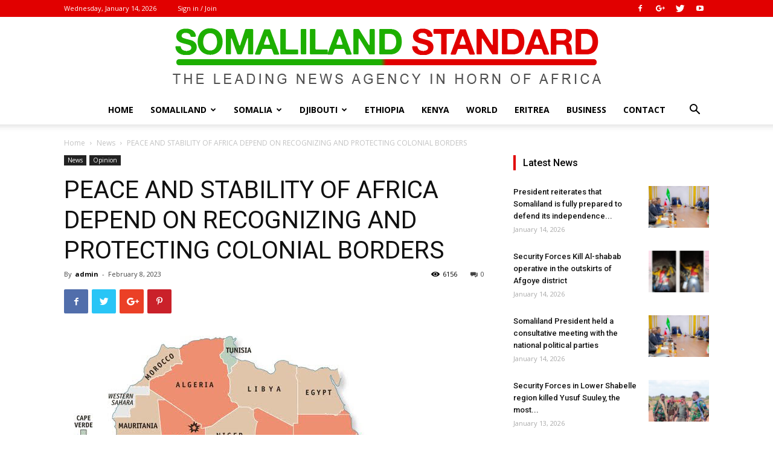

--- FILE ---
content_type: text/html; charset=UTF-8
request_url: http://somalilandstandard.com/peace-and-stability-of-africa-depend-on-recognizing-and-protecting-colonial-borders/
body_size: 29408
content:
<!doctype html >
<!--[if IE 8]>    <html class="ie8" lang="en"> <![endif]-->
<!--[if IE 9]>    <html class="ie9" lang="en"> <![endif]-->
<!--[if gt IE 8]><!--> <html lang="en"> <!--<![endif]-->
<head>
    <title>PEACE AND STABILITY OF AFRICA DEPEND ON RECOGNIZING AND PROTECTING COLONIAL BORDERS | Somaliland Standard</title>
    <meta charset="UTF-8" />
    <meta name="viewport" content="width=device-width, initial-scale=1.0">
    <link rel="pingback" href="http://somalilandstandard.com/xmlrpc.php" />
    <meta name='robots' content='max-image-preview:large' />
	<style>img:is([sizes="auto" i], [sizes^="auto," i]) { contain-intrinsic-size: 3000px 1500px }</style>
	<meta property="og:image" content="http://somalilandstandard.com/wp-content/uploads/2023/02/unnamed.jpg" /><link rel="icon" type="image/png" href="http://somalilandstandard.com/wp-content/uploads/2018/10/Icons.png"><link rel='dns-prefetch' href='//secure.gravatar.com' />
<link rel='dns-prefetch' href='//stats.wp.com' />
<link rel='dns-prefetch' href='//fonts.googleapis.com' />
<link rel='dns-prefetch' href='//v0.wordpress.com' />
<link rel="alternate" type="application/rss+xml" title="Somaliland Standard &raquo; Feed" href="http://somalilandstandard.com/feed/" />
<link rel="alternate" type="application/rss+xml" title="Somaliland Standard &raquo; Comments Feed" href="http://somalilandstandard.com/comments/feed/" />
<link rel="alternate" type="application/rss+xml" title="Somaliland Standard &raquo; PEACE AND STABILITY OF AFRICA DEPEND ON RECOGNIZING AND PROTECTING COLONIAL BORDERS Comments Feed" href="http://somalilandstandard.com/peace-and-stability-of-africa-depend-on-recognizing-and-protecting-colonial-borders/feed/" />
<script type="text/javascript">
/* <![CDATA[ */
window._wpemojiSettings = {"baseUrl":"https:\/\/s.w.org\/images\/core\/emoji\/15.0.3\/72x72\/","ext":".png","svgUrl":"https:\/\/s.w.org\/images\/core\/emoji\/15.0.3\/svg\/","svgExt":".svg","source":{"concatemoji":"http:\/\/somalilandstandard.com\/wp-includes\/js\/wp-emoji-release.min.js?ver=6.7.4"}};
/*! This file is auto-generated */
!function(i,n){var o,s,e;function c(e){try{var t={supportTests:e,timestamp:(new Date).valueOf()};sessionStorage.setItem(o,JSON.stringify(t))}catch(e){}}function p(e,t,n){e.clearRect(0,0,e.canvas.width,e.canvas.height),e.fillText(t,0,0);var t=new Uint32Array(e.getImageData(0,0,e.canvas.width,e.canvas.height).data),r=(e.clearRect(0,0,e.canvas.width,e.canvas.height),e.fillText(n,0,0),new Uint32Array(e.getImageData(0,0,e.canvas.width,e.canvas.height).data));return t.every(function(e,t){return e===r[t]})}function u(e,t,n){switch(t){case"flag":return n(e,"\ud83c\udff3\ufe0f\u200d\u26a7\ufe0f","\ud83c\udff3\ufe0f\u200b\u26a7\ufe0f")?!1:!n(e,"\ud83c\uddfa\ud83c\uddf3","\ud83c\uddfa\u200b\ud83c\uddf3")&&!n(e,"\ud83c\udff4\udb40\udc67\udb40\udc62\udb40\udc65\udb40\udc6e\udb40\udc67\udb40\udc7f","\ud83c\udff4\u200b\udb40\udc67\u200b\udb40\udc62\u200b\udb40\udc65\u200b\udb40\udc6e\u200b\udb40\udc67\u200b\udb40\udc7f");case"emoji":return!n(e,"\ud83d\udc26\u200d\u2b1b","\ud83d\udc26\u200b\u2b1b")}return!1}function f(e,t,n){var r="undefined"!=typeof WorkerGlobalScope&&self instanceof WorkerGlobalScope?new OffscreenCanvas(300,150):i.createElement("canvas"),a=r.getContext("2d",{willReadFrequently:!0}),o=(a.textBaseline="top",a.font="600 32px Arial",{});return e.forEach(function(e){o[e]=t(a,e,n)}),o}function t(e){var t=i.createElement("script");t.src=e,t.defer=!0,i.head.appendChild(t)}"undefined"!=typeof Promise&&(o="wpEmojiSettingsSupports",s=["flag","emoji"],n.supports={everything:!0,everythingExceptFlag:!0},e=new Promise(function(e){i.addEventListener("DOMContentLoaded",e,{once:!0})}),new Promise(function(t){var n=function(){try{var e=JSON.parse(sessionStorage.getItem(o));if("object"==typeof e&&"number"==typeof e.timestamp&&(new Date).valueOf()<e.timestamp+604800&&"object"==typeof e.supportTests)return e.supportTests}catch(e){}return null}();if(!n){if("undefined"!=typeof Worker&&"undefined"!=typeof OffscreenCanvas&&"undefined"!=typeof URL&&URL.createObjectURL&&"undefined"!=typeof Blob)try{var e="postMessage("+f.toString()+"("+[JSON.stringify(s),u.toString(),p.toString()].join(",")+"));",r=new Blob([e],{type:"text/javascript"}),a=new Worker(URL.createObjectURL(r),{name:"wpTestEmojiSupports"});return void(a.onmessage=function(e){c(n=e.data),a.terminate(),t(n)})}catch(e){}c(n=f(s,u,p))}t(n)}).then(function(e){for(var t in e)n.supports[t]=e[t],n.supports.everything=n.supports.everything&&n.supports[t],"flag"!==t&&(n.supports.everythingExceptFlag=n.supports.everythingExceptFlag&&n.supports[t]);n.supports.everythingExceptFlag=n.supports.everythingExceptFlag&&!n.supports.flag,n.DOMReady=!1,n.readyCallback=function(){n.DOMReady=!0}}).then(function(){return e}).then(function(){var e;n.supports.everything||(n.readyCallback(),(e=n.source||{}).concatemoji?t(e.concatemoji):e.wpemoji&&e.twemoji&&(t(e.twemoji),t(e.wpemoji)))}))}((window,document),window._wpemojiSettings);
/* ]]> */
</script>
<style id='wp-emoji-styles-inline-css' type='text/css'>

	img.wp-smiley, img.emoji {
		display: inline !important;
		border: none !important;
		box-shadow: none !important;
		height: 1em !important;
		width: 1em !important;
		margin: 0 0.07em !important;
		vertical-align: -0.1em !important;
		background: none !important;
		padding: 0 !important;
	}
</style>
<link rel='stylesheet' id='wp-block-library-css' href='http://somalilandstandard.com/wp-includes/css/dist/block-library/style.min.css?ver=6.7.4' type='text/css' media='all' />
<link rel='stylesheet' id='mediaelement-css' href='http://somalilandstandard.com/wp-includes/js/mediaelement/mediaelementplayer-legacy.min.css?ver=4.2.17' type='text/css' media='all' />
<link rel='stylesheet' id='wp-mediaelement-css' href='http://somalilandstandard.com/wp-includes/js/mediaelement/wp-mediaelement.min.css?ver=6.7.4' type='text/css' media='all' />
<style id='jetpack-sharing-buttons-style-inline-css' type='text/css'>
.jetpack-sharing-buttons__services-list{display:flex;flex-direction:row;flex-wrap:wrap;gap:0;list-style-type:none;margin:5px;padding:0}.jetpack-sharing-buttons__services-list.has-small-icon-size{font-size:12px}.jetpack-sharing-buttons__services-list.has-normal-icon-size{font-size:16px}.jetpack-sharing-buttons__services-list.has-large-icon-size{font-size:24px}.jetpack-sharing-buttons__services-list.has-huge-icon-size{font-size:36px}@media print{.jetpack-sharing-buttons__services-list{display:none!important}}.editor-styles-wrapper .wp-block-jetpack-sharing-buttons{gap:0;padding-inline-start:0}ul.jetpack-sharing-buttons__services-list.has-background{padding:1.25em 2.375em}
</style>
<link rel='stylesheet' id='font-awesome-css' href='http://somalilandstandard.com/wp-content/plugins/contact-widgets/assets/css/font-awesome.min.css?ver=4.7.0' type='text/css' media='all' />
<style id='classic-theme-styles-inline-css' type='text/css'>
/*! This file is auto-generated */
.wp-block-button__link{color:#fff;background-color:#32373c;border-radius:9999px;box-shadow:none;text-decoration:none;padding:calc(.667em + 2px) calc(1.333em + 2px);font-size:1.125em}.wp-block-file__button{background:#32373c;color:#fff;text-decoration:none}
</style>
<style id='global-styles-inline-css' type='text/css'>
:root{--wp--preset--aspect-ratio--square: 1;--wp--preset--aspect-ratio--4-3: 4/3;--wp--preset--aspect-ratio--3-4: 3/4;--wp--preset--aspect-ratio--3-2: 3/2;--wp--preset--aspect-ratio--2-3: 2/3;--wp--preset--aspect-ratio--16-9: 16/9;--wp--preset--aspect-ratio--9-16: 9/16;--wp--preset--color--black: #000000;--wp--preset--color--cyan-bluish-gray: #abb8c3;--wp--preset--color--white: #ffffff;--wp--preset--color--pale-pink: #f78da7;--wp--preset--color--vivid-red: #cf2e2e;--wp--preset--color--luminous-vivid-orange: #ff6900;--wp--preset--color--luminous-vivid-amber: #fcb900;--wp--preset--color--light-green-cyan: #7bdcb5;--wp--preset--color--vivid-green-cyan: #00d084;--wp--preset--color--pale-cyan-blue: #8ed1fc;--wp--preset--color--vivid-cyan-blue: #0693e3;--wp--preset--color--vivid-purple: #9b51e0;--wp--preset--gradient--vivid-cyan-blue-to-vivid-purple: linear-gradient(135deg,rgba(6,147,227,1) 0%,rgb(155,81,224) 100%);--wp--preset--gradient--light-green-cyan-to-vivid-green-cyan: linear-gradient(135deg,rgb(122,220,180) 0%,rgb(0,208,130) 100%);--wp--preset--gradient--luminous-vivid-amber-to-luminous-vivid-orange: linear-gradient(135deg,rgba(252,185,0,1) 0%,rgba(255,105,0,1) 100%);--wp--preset--gradient--luminous-vivid-orange-to-vivid-red: linear-gradient(135deg,rgba(255,105,0,1) 0%,rgb(207,46,46) 100%);--wp--preset--gradient--very-light-gray-to-cyan-bluish-gray: linear-gradient(135deg,rgb(238,238,238) 0%,rgb(169,184,195) 100%);--wp--preset--gradient--cool-to-warm-spectrum: linear-gradient(135deg,rgb(74,234,220) 0%,rgb(151,120,209) 20%,rgb(207,42,186) 40%,rgb(238,44,130) 60%,rgb(251,105,98) 80%,rgb(254,248,76) 100%);--wp--preset--gradient--blush-light-purple: linear-gradient(135deg,rgb(255,206,236) 0%,rgb(152,150,240) 100%);--wp--preset--gradient--blush-bordeaux: linear-gradient(135deg,rgb(254,205,165) 0%,rgb(254,45,45) 50%,rgb(107,0,62) 100%);--wp--preset--gradient--luminous-dusk: linear-gradient(135deg,rgb(255,203,112) 0%,rgb(199,81,192) 50%,rgb(65,88,208) 100%);--wp--preset--gradient--pale-ocean: linear-gradient(135deg,rgb(255,245,203) 0%,rgb(182,227,212) 50%,rgb(51,167,181) 100%);--wp--preset--gradient--electric-grass: linear-gradient(135deg,rgb(202,248,128) 0%,rgb(113,206,126) 100%);--wp--preset--gradient--midnight: linear-gradient(135deg,rgb(2,3,129) 0%,rgb(40,116,252) 100%);--wp--preset--font-size--small: 13px;--wp--preset--font-size--medium: 20px;--wp--preset--font-size--large: 36px;--wp--preset--font-size--x-large: 42px;--wp--preset--spacing--20: 0.44rem;--wp--preset--spacing--30: 0.67rem;--wp--preset--spacing--40: 1rem;--wp--preset--spacing--50: 1.5rem;--wp--preset--spacing--60: 2.25rem;--wp--preset--spacing--70: 3.38rem;--wp--preset--spacing--80: 5.06rem;--wp--preset--shadow--natural: 6px 6px 9px rgba(0, 0, 0, 0.2);--wp--preset--shadow--deep: 12px 12px 50px rgba(0, 0, 0, 0.4);--wp--preset--shadow--sharp: 6px 6px 0px rgba(0, 0, 0, 0.2);--wp--preset--shadow--outlined: 6px 6px 0px -3px rgba(255, 255, 255, 1), 6px 6px rgba(0, 0, 0, 1);--wp--preset--shadow--crisp: 6px 6px 0px rgba(0, 0, 0, 1);}:where(.is-layout-flex){gap: 0.5em;}:where(.is-layout-grid){gap: 0.5em;}body .is-layout-flex{display: flex;}.is-layout-flex{flex-wrap: wrap;align-items: center;}.is-layout-flex > :is(*, div){margin: 0;}body .is-layout-grid{display: grid;}.is-layout-grid > :is(*, div){margin: 0;}:where(.wp-block-columns.is-layout-flex){gap: 2em;}:where(.wp-block-columns.is-layout-grid){gap: 2em;}:where(.wp-block-post-template.is-layout-flex){gap: 1.25em;}:where(.wp-block-post-template.is-layout-grid){gap: 1.25em;}.has-black-color{color: var(--wp--preset--color--black) !important;}.has-cyan-bluish-gray-color{color: var(--wp--preset--color--cyan-bluish-gray) !important;}.has-white-color{color: var(--wp--preset--color--white) !important;}.has-pale-pink-color{color: var(--wp--preset--color--pale-pink) !important;}.has-vivid-red-color{color: var(--wp--preset--color--vivid-red) !important;}.has-luminous-vivid-orange-color{color: var(--wp--preset--color--luminous-vivid-orange) !important;}.has-luminous-vivid-amber-color{color: var(--wp--preset--color--luminous-vivid-amber) !important;}.has-light-green-cyan-color{color: var(--wp--preset--color--light-green-cyan) !important;}.has-vivid-green-cyan-color{color: var(--wp--preset--color--vivid-green-cyan) !important;}.has-pale-cyan-blue-color{color: var(--wp--preset--color--pale-cyan-blue) !important;}.has-vivid-cyan-blue-color{color: var(--wp--preset--color--vivid-cyan-blue) !important;}.has-vivid-purple-color{color: var(--wp--preset--color--vivid-purple) !important;}.has-black-background-color{background-color: var(--wp--preset--color--black) !important;}.has-cyan-bluish-gray-background-color{background-color: var(--wp--preset--color--cyan-bluish-gray) !important;}.has-white-background-color{background-color: var(--wp--preset--color--white) !important;}.has-pale-pink-background-color{background-color: var(--wp--preset--color--pale-pink) !important;}.has-vivid-red-background-color{background-color: var(--wp--preset--color--vivid-red) !important;}.has-luminous-vivid-orange-background-color{background-color: var(--wp--preset--color--luminous-vivid-orange) !important;}.has-luminous-vivid-amber-background-color{background-color: var(--wp--preset--color--luminous-vivid-amber) !important;}.has-light-green-cyan-background-color{background-color: var(--wp--preset--color--light-green-cyan) !important;}.has-vivid-green-cyan-background-color{background-color: var(--wp--preset--color--vivid-green-cyan) !important;}.has-pale-cyan-blue-background-color{background-color: var(--wp--preset--color--pale-cyan-blue) !important;}.has-vivid-cyan-blue-background-color{background-color: var(--wp--preset--color--vivid-cyan-blue) !important;}.has-vivid-purple-background-color{background-color: var(--wp--preset--color--vivid-purple) !important;}.has-black-border-color{border-color: var(--wp--preset--color--black) !important;}.has-cyan-bluish-gray-border-color{border-color: var(--wp--preset--color--cyan-bluish-gray) !important;}.has-white-border-color{border-color: var(--wp--preset--color--white) !important;}.has-pale-pink-border-color{border-color: var(--wp--preset--color--pale-pink) !important;}.has-vivid-red-border-color{border-color: var(--wp--preset--color--vivid-red) !important;}.has-luminous-vivid-orange-border-color{border-color: var(--wp--preset--color--luminous-vivid-orange) !important;}.has-luminous-vivid-amber-border-color{border-color: var(--wp--preset--color--luminous-vivid-amber) !important;}.has-light-green-cyan-border-color{border-color: var(--wp--preset--color--light-green-cyan) !important;}.has-vivid-green-cyan-border-color{border-color: var(--wp--preset--color--vivid-green-cyan) !important;}.has-pale-cyan-blue-border-color{border-color: var(--wp--preset--color--pale-cyan-blue) !important;}.has-vivid-cyan-blue-border-color{border-color: var(--wp--preset--color--vivid-cyan-blue) !important;}.has-vivid-purple-border-color{border-color: var(--wp--preset--color--vivid-purple) !important;}.has-vivid-cyan-blue-to-vivid-purple-gradient-background{background: var(--wp--preset--gradient--vivid-cyan-blue-to-vivid-purple) !important;}.has-light-green-cyan-to-vivid-green-cyan-gradient-background{background: var(--wp--preset--gradient--light-green-cyan-to-vivid-green-cyan) !important;}.has-luminous-vivid-amber-to-luminous-vivid-orange-gradient-background{background: var(--wp--preset--gradient--luminous-vivid-amber-to-luminous-vivid-orange) !important;}.has-luminous-vivid-orange-to-vivid-red-gradient-background{background: var(--wp--preset--gradient--luminous-vivid-orange-to-vivid-red) !important;}.has-very-light-gray-to-cyan-bluish-gray-gradient-background{background: var(--wp--preset--gradient--very-light-gray-to-cyan-bluish-gray) !important;}.has-cool-to-warm-spectrum-gradient-background{background: var(--wp--preset--gradient--cool-to-warm-spectrum) !important;}.has-blush-light-purple-gradient-background{background: var(--wp--preset--gradient--blush-light-purple) !important;}.has-blush-bordeaux-gradient-background{background: var(--wp--preset--gradient--blush-bordeaux) !important;}.has-luminous-dusk-gradient-background{background: var(--wp--preset--gradient--luminous-dusk) !important;}.has-pale-ocean-gradient-background{background: var(--wp--preset--gradient--pale-ocean) !important;}.has-electric-grass-gradient-background{background: var(--wp--preset--gradient--electric-grass) !important;}.has-midnight-gradient-background{background: var(--wp--preset--gradient--midnight) !important;}.has-small-font-size{font-size: var(--wp--preset--font-size--small) !important;}.has-medium-font-size{font-size: var(--wp--preset--font-size--medium) !important;}.has-large-font-size{font-size: var(--wp--preset--font-size--large) !important;}.has-x-large-font-size{font-size: var(--wp--preset--font-size--x-large) !important;}
:where(.wp-block-post-template.is-layout-flex){gap: 1.25em;}:where(.wp-block-post-template.is-layout-grid){gap: 1.25em;}
:where(.wp-block-columns.is-layout-flex){gap: 2em;}:where(.wp-block-columns.is-layout-grid){gap: 2em;}
:root :where(.wp-block-pullquote){font-size: 1.5em;line-height: 1.6;}
</style>
<link rel='stylesheet' id='google-fonts-style-css' href='http://fonts.googleapis.com/css?family=Open+Sans%3A300italic%2C400%2C400italic%2C600%2C600italic%2C700%7CRoboto%3A300%2C400%2C400italic%2C500%2C500italic%2C700%2C900&#038;ver=9.0.1' type='text/css' media='all' />
<style id='akismet-widget-style-inline-css' type='text/css'>

			.a-stats {
				--akismet-color-mid-green: #357b49;
				--akismet-color-white: #fff;
				--akismet-color-light-grey: #f6f7f7;

				max-width: 350px;
				width: auto;
			}

			.a-stats * {
				all: unset;
				box-sizing: border-box;
			}

			.a-stats strong {
				font-weight: 600;
			}

			.a-stats a.a-stats__link,
			.a-stats a.a-stats__link:visited,
			.a-stats a.a-stats__link:active {
				background: var(--akismet-color-mid-green);
				border: none;
				box-shadow: none;
				border-radius: 8px;
				color: var(--akismet-color-white);
				cursor: pointer;
				display: block;
				font-family: -apple-system, BlinkMacSystemFont, 'Segoe UI', 'Roboto', 'Oxygen-Sans', 'Ubuntu', 'Cantarell', 'Helvetica Neue', sans-serif;
				font-weight: 500;
				padding: 12px;
				text-align: center;
				text-decoration: none;
				transition: all 0.2s ease;
			}

			/* Extra specificity to deal with TwentyTwentyOne focus style */
			.widget .a-stats a.a-stats__link:focus {
				background: var(--akismet-color-mid-green);
				color: var(--akismet-color-white);
				text-decoration: none;
			}

			.a-stats a.a-stats__link:hover {
				filter: brightness(110%);
				box-shadow: 0 4px 12px rgba(0, 0, 0, 0.06), 0 0 2px rgba(0, 0, 0, 0.16);
			}

			.a-stats .count {
				color: var(--akismet-color-white);
				display: block;
				font-size: 1.5em;
				line-height: 1.4;
				padding: 0 13px;
				white-space: nowrap;
			}
		
</style>
<link rel='stylesheet' id='js_composer_front-css' href='http://somalilandstandard.com/wp-content/plugins/js_composer/assets/css/js_composer.min.css?ver=7.9' type='text/css' media='all' />
<link rel='stylesheet' id='td-theme-css' href='http://somalilandstandard.com/wp-content/themes/SlStandard/style.css?ver=9.0.1' type='text/css' media='all' />
<script type="text/javascript" src="http://somalilandstandard.com/wp-includes/js/jquery/jquery.min.js?ver=3.7.1" id="jquery-core-js"></script>
<script type="text/javascript" src="http://somalilandstandard.com/wp-includes/js/jquery/jquery-migrate.min.js?ver=3.4.1" id="jquery-migrate-js"></script>
<script></script><link rel="https://api.w.org/" href="http://somalilandstandard.com/wp-json/" /><link rel="alternate" title="JSON" type="application/json" href="http://somalilandstandard.com/wp-json/wp/v2/posts/33356" /><link rel="EditURI" type="application/rsd+xml" title="RSD" href="http://somalilandstandard.com/xmlrpc.php?rsd" />
<meta name="generator" content="WordPress 6.7.4" />
<link rel="canonical" href="http://somalilandstandard.com/peace-and-stability-of-africa-depend-on-recognizing-and-protecting-colonial-borders/" />
<link rel='shortlink' href='https://wp.me/pa7u9h-8G0' />
<link rel="alternate" title="oEmbed (JSON)" type="application/json+oembed" href="http://somalilandstandard.com/wp-json/oembed/1.0/embed?url=http%3A%2F%2Fsomalilandstandard.com%2Fpeace-and-stability-of-africa-depend-on-recognizing-and-protecting-colonial-borders%2F" />
<link rel="alternate" title="oEmbed (XML)" type="text/xml+oembed" href="http://somalilandstandard.com/wp-json/oembed/1.0/embed?url=http%3A%2F%2Fsomalilandstandard.com%2Fpeace-and-stability-of-africa-depend-on-recognizing-and-protecting-colonial-borders%2F&#038;format=xml" />
	<style>img#wpstats{display:none}</style>
		<!--[if lt IE 9]><script src="http://cdnjs.cloudflare.com/ajax/libs/html5shiv/3.7.3/html5shiv.js"></script><![endif]-->
    <meta name="generator" content="Powered by WPBakery Page Builder - drag and drop page builder for WordPress."/>

<!-- Jetpack Open Graph Tags -->
<meta property="og:type" content="article" />
<meta property="og:title" content="PEACE AND STABILITY OF AFRICA DEPEND ON RECOGNIZING AND PROTECTING COLONIAL BORDERS" />
<meta property="og:url" content="http://somalilandstandard.com/peace-and-stability-of-africa-depend-on-recognizing-and-protecting-colonial-borders/" />
<meta property="og:description" content="African colonial borders, like Arab World, Asia and South American colonial borders, were all drawn by European colonialism and are based on land and not on tribe, ethnicity or clan lineage, and su…" />
<meta property="article:published_time" content="2023-02-08T08:17:57+00:00" />
<meta property="article:modified_time" content="2023-02-08T08:17:57+00:00" />
<meta property="og:site_name" content="Somaliland Standard" />
<meta property="og:image" content="http://somalilandstandard.com/wp-content/uploads/2023/02/unnamed.jpg" />
<meta property="og:image:width" content="595" />
<meta property="og:image:height" content="571" />
<meta property="og:image:alt" content="" />
<meta name="twitter:text:title" content="PEACE AND STABILITY OF AFRICA DEPEND ON RECOGNIZING AND PROTECTING COLONIAL BORDERS" />
<meta name="twitter:image" content="http://somalilandstandard.com/wp-content/uploads/2023/02/unnamed.jpg?w=640" />
<meta name="twitter:card" content="summary_large_image" />

<!-- End Jetpack Open Graph Tags -->

<!-- JS generated by theme -->

<script>
    
    

	    var tdBlocksArray = []; //here we store all the items for the current page

	    //td_block class - each ajax block uses a object of this class for requests
	    function tdBlock() {
		    this.id = '';
		    this.block_type = 1; //block type id (1-234 etc)
		    this.atts = '';
		    this.td_column_number = '';
		    this.td_current_page = 1; //
		    this.post_count = 0; //from wp
		    this.found_posts = 0; //from wp
		    this.max_num_pages = 0; //from wp
		    this.td_filter_value = ''; //current live filter value
		    this.is_ajax_running = false;
		    this.td_user_action = ''; // load more or infinite loader (used by the animation)
		    this.header_color = '';
		    this.ajax_pagination_infinite_stop = ''; //show load more at page x
	    }


        // td_js_generator - mini detector
        (function(){
            var htmlTag = document.getElementsByTagName("html")[0];

	        if ( navigator.userAgent.indexOf("MSIE 10.0") > -1 ) {
                htmlTag.className += ' ie10';
            }

            if ( !!navigator.userAgent.match(/Trident.*rv\:11\./) ) {
                htmlTag.className += ' ie11';
            }

	        if ( navigator.userAgent.indexOf("Edge") > -1 ) {
                htmlTag.className += ' ieEdge';
            }

            if ( /(iPad|iPhone|iPod)/g.test(navigator.userAgent) ) {
                htmlTag.className += ' td-md-is-ios';
            }

            var user_agent = navigator.userAgent.toLowerCase();
            if ( user_agent.indexOf("android") > -1 ) {
                htmlTag.className += ' td-md-is-android';
            }

            if ( -1 !== navigator.userAgent.indexOf('Mac OS X')  ) {
                htmlTag.className += ' td-md-is-os-x';
            }

            if ( /chrom(e|ium)/.test(navigator.userAgent.toLowerCase()) ) {
               htmlTag.className += ' td-md-is-chrome';
            }

            if ( -1 !== navigator.userAgent.indexOf('Firefox') ) {
                htmlTag.className += ' td-md-is-firefox';
            }

            if ( -1 !== navigator.userAgent.indexOf('Safari') && -1 === navigator.userAgent.indexOf('Chrome') ) {
                htmlTag.className += ' td-md-is-safari';
            }

            if( -1 !== navigator.userAgent.indexOf('IEMobile') ){
                htmlTag.className += ' td-md-is-iemobile';
            }

        })();




        var tdLocalCache = {};

        ( function () {
            "use strict";

            tdLocalCache = {
                data: {},
                remove: function (resource_id) {
                    delete tdLocalCache.data[resource_id];
                },
                exist: function (resource_id) {
                    return tdLocalCache.data.hasOwnProperty(resource_id) && tdLocalCache.data[resource_id] !== null;
                },
                get: function (resource_id) {
                    return tdLocalCache.data[resource_id];
                },
                set: function (resource_id, cachedData) {
                    tdLocalCache.remove(resource_id);
                    tdLocalCache.data[resource_id] = cachedData;
                }
            };
        })();

    
    
var tds_login_sing_in_widget="show";
var td_viewport_interval_list=[{"limitBottom":767,"sidebarWidth":228},{"limitBottom":1018,"sidebarWidth":300},{"limitBottom":1140,"sidebarWidth":324}];
var td_animation_stack_effect="type0";
var tds_animation_stack=true;
var td_animation_stack_specific_selectors=".entry-thumb, img";
var td_animation_stack_general_selectors=".td-animation-stack img, .td-animation-stack .entry-thumb, .post img";
var td_ajax_url="http:\/\/somalilandstandard.com\/wp-admin\/admin-ajax.php?td_theme_name=SomSite&v=9.0.1";
var td_get_template_directory_uri="http:\/\/somalilandstandard.com\/wp-content\/themes\/SlStandard";
var tds_snap_menu="";
var tds_logo_on_sticky="";
var tds_header_style="10";
var td_please_wait="Please wait...";
var td_email_user_pass_incorrect="User or password incorrect!";
var td_email_user_incorrect="Email or username incorrect!";
var td_email_incorrect="Email incorrect!";
var tds_more_articles_on_post_enable="";
var tds_more_articles_on_post_time_to_wait="";
var tds_more_articles_on_post_pages_distance_from_top=0;
var tds_theme_color_site_wide="#1daf00";
var tds_smart_sidebar="";
var tdThemeName="SomSite";
var td_magnific_popup_translation_tPrev="Previous (Left arrow key)";
var td_magnific_popup_translation_tNext="Next (Right arrow key)";
var td_magnific_popup_translation_tCounter="%curr% of %total%";
var td_magnific_popup_translation_ajax_tError="The content from %url% could not be loaded.";
var td_magnific_popup_translation_image_tError="The image #%curr% could not be loaded.";
var tdDateNamesI18n={"month_names":["January","February","March","April","May","June","July","August","September","October","November","December"],"month_names_short":["Jan","Feb","Mar","Apr","May","Jun","Jul","Aug","Sep","Oct","Nov","Dec"],"day_names":["Sunday","Monday","Tuesday","Wednesday","Thursday","Friday","Saturday"],"day_names_short":["Sun","Mon","Tue","Wed","Thu","Fri","Sat"]};
var td_ad_background_click_link="";
var td_ad_background_click_target="";
</script>


<!-- Header style compiled by theme -->

<style>
    
.td-header-wrap .black-menu .sf-menu > .current-menu-item > a,
    .td-header-wrap .black-menu .sf-menu > .current-menu-ancestor > a,
    .td-header-wrap .black-menu .sf-menu > .current-category-ancestor > a,
    .td-header-wrap .black-menu .sf-menu > li > a:hover,
    .td-header-wrap .black-menu .sf-menu > .sfHover > a,
    .td-header-style-12 .td-header-menu-wrap-full,
    .sf-menu > .current-menu-item > a:after,
    .sf-menu > .current-menu-ancestor > a:after,
    .sf-menu > .current-category-ancestor > a:after,
    .sf-menu > li:hover > a:after,
    .sf-menu > .sfHover > a:after,
    .td-header-style-12 .td-affix,
    .header-search-wrap .td-drop-down-search:after,
    .header-search-wrap .td-drop-down-search .btn:hover,
    input[type=submit]:hover,
    .td-read-more a,
    .td-post-category:hover,
    .td-grid-style-1.td-hover-1 .td-big-grid-post:hover .td-post-category,
    .td-grid-style-5.td-hover-1 .td-big-grid-post:hover .td-post-category,
    .td_top_authors .td-active .td-author-post-count,
    .td_top_authors .td-active .td-author-comments-count,
    .td_top_authors .td_mod_wrap:hover .td-author-post-count,
    .td_top_authors .td_mod_wrap:hover .td-author-comments-count,
    .td-404-sub-sub-title a:hover,
    .td-search-form-widget .wpb_button:hover,
    .td-rating-bar-wrap div,
    .td_category_template_3 .td-current-sub-category,
    .dropcap,
    .td_wrapper_video_playlist .td_video_controls_playlist_wrapper,
    .wpb_default,
    .wpb_default:hover,
    .td-left-smart-list:hover,
    .td-right-smart-list:hover,
    .woocommerce-checkout .woocommerce input.button:hover,
    .woocommerce-page .woocommerce a.button:hover,
    .woocommerce-account div.woocommerce .button:hover,
    #bbpress-forums button:hover,
    .bbp_widget_login .button:hover,
    .td-footer-wrapper .td-post-category,
    .td-footer-wrapper .widget_product_search input[type="submit"]:hover,
    .woocommerce .product a.button:hover,
    .woocommerce .product #respond input#submit:hover,
    .woocommerce .checkout input#place_order:hover,
    .woocommerce .woocommerce.widget .button:hover,
    .single-product .product .summary .cart .button:hover,
    .woocommerce-cart .woocommerce table.cart .button:hover,
    .woocommerce-cart .woocommerce .shipping-calculator-form .button:hover,
    .td-next-prev-wrap a:hover,
    .td-load-more-wrap a:hover,
    .td-post-small-box a:hover,
    .page-nav .current,
    .page-nav:first-child > div,
    .td_category_template_8 .td-category-header .td-category a.td-current-sub-category,
    .td_category_template_4 .td-category-siblings .td-category a:hover,
    #bbpress-forums .bbp-pagination .current,
    #bbpress-forums #bbp-single-user-details #bbp-user-navigation li.current a,
    .td-theme-slider:hover .slide-meta-cat a,
    a.vc_btn-black:hover,
    .td-trending-now-wrapper:hover .td-trending-now-title,
    .td-scroll-up,
    .td-smart-list-button:hover,
    .td-weather-information:before,
    .td-weather-week:before,
    .td_block_exchange .td-exchange-header:before,
    .td_block_big_grid_9.td-grid-style-1 .td-post-category,
    .td_block_big_grid_9.td-grid-style-5 .td-post-category,
    .td-grid-style-6.td-hover-1 .td-module-thumb:after,
    .td-pulldown-syle-2 .td-subcat-dropdown ul:after,
    .td_block_template_9 .td-block-title:after,
    .td_block_template_15 .td-block-title:before,
    div.wpforms-container .wpforms-form div.wpforms-submit-container button[type=submit] {
        background-color: #1daf00;
    }

    .td_block_template_4 .td-related-title .td-cur-simple-item:before {
        border-color: #1daf00 transparent transparent transparent !important;
    }

    .woocommerce .woocommerce-message .button:hover,
    .woocommerce .woocommerce-error .button:hover,
    .woocommerce .woocommerce-info .button:hover {
        background-color: #1daf00 !important;
    }
    
    
    .td_block_template_4 .td-related-title .td-cur-simple-item,
    .td_block_template_3 .td-related-title .td-cur-simple-item,
    .td_block_template_9 .td-related-title:after {
        background-color: #1daf00;
    }

    .woocommerce .product .onsale,
    .woocommerce.widget .ui-slider .ui-slider-handle {
        background: none #1daf00;
    }

    .woocommerce.widget.widget_layered_nav_filters ul li a {
        background: none repeat scroll 0 0 #1daf00 !important;
    }

    a,
    cite a:hover,
    .td_mega_menu_sub_cats .cur-sub-cat,
    .td-mega-span h3 a:hover,
    .td_mod_mega_menu:hover .entry-title a,
    .header-search-wrap .result-msg a:hover,
    .td-header-top-menu .td-drop-down-search .td_module_wrap:hover .entry-title a,
    .td-header-top-menu .td-icon-search:hover,
    .td-header-wrap .result-msg a:hover,
    .top-header-menu li a:hover,
    .top-header-menu .current-menu-item > a,
    .top-header-menu .current-menu-ancestor > a,
    .top-header-menu .current-category-ancestor > a,
    .td-social-icon-wrap > a:hover,
    .td-header-sp-top-widget .td-social-icon-wrap a:hover,
    .td-page-content blockquote p,
    .td-post-content blockquote p,
    .mce-content-body blockquote p,
    .comment-content blockquote p,
    .wpb_text_column blockquote p,
    .td_block_text_with_title blockquote p,
    .td_module_wrap:hover .entry-title a,
    .td-subcat-filter .td-subcat-list a:hover,
    .td-subcat-filter .td-subcat-dropdown a:hover,
    .td_quote_on_blocks,
    .dropcap2,
    .dropcap3,
    .td_top_authors .td-active .td-authors-name a,
    .td_top_authors .td_mod_wrap:hover .td-authors-name a,
    .td-post-next-prev-content a:hover,
    .author-box-wrap .td-author-social a:hover,
    .td-author-name a:hover,
    .td-author-url a:hover,
    .td_mod_related_posts:hover h3 > a,
    .td-post-template-11 .td-related-title .td-related-left:hover,
    .td-post-template-11 .td-related-title .td-related-right:hover,
    .td-post-template-11 .td-related-title .td-cur-simple-item,
    .td-post-template-11 .td_block_related_posts .td-next-prev-wrap a:hover,
    .comment-reply-link:hover,
    .logged-in-as a:hover,
    #cancel-comment-reply-link:hover,
    .td-search-query,
    .td-category-header .td-pulldown-category-filter-link:hover,
    .td-category-siblings .td-subcat-dropdown a:hover,
    .td-category-siblings .td-subcat-dropdown a.td-current-sub-category,
    .widget a:hover,
    .td_wp_recentcomments a:hover,
    .archive .widget_archive .current,
    .archive .widget_archive .current a,
    .widget_calendar tfoot a:hover,
    .woocommerce a.added_to_cart:hover,
    .woocommerce-account .woocommerce-MyAccount-navigation a:hover,
    #bbpress-forums li.bbp-header .bbp-reply-content span a:hover,
    #bbpress-forums .bbp-forum-freshness a:hover,
    #bbpress-forums .bbp-topic-freshness a:hover,
    #bbpress-forums .bbp-forums-list li a:hover,
    #bbpress-forums .bbp-forum-title:hover,
    #bbpress-forums .bbp-topic-permalink:hover,
    #bbpress-forums .bbp-topic-started-by a:hover,
    #bbpress-forums .bbp-topic-started-in a:hover,
    #bbpress-forums .bbp-body .super-sticky li.bbp-topic-title .bbp-topic-permalink,
    #bbpress-forums .bbp-body .sticky li.bbp-topic-title .bbp-topic-permalink,
    .widget_display_replies .bbp-author-name,
    .widget_display_topics .bbp-author-name,
    .footer-text-wrap .footer-email-wrap a,
    .td-subfooter-menu li a:hover,
    .footer-social-wrap a:hover,
    a.vc_btn-black:hover,
    .td-smart-list-dropdown-wrap .td-smart-list-button:hover,
    .td_module_17 .td-read-more a:hover,
    .td_module_18 .td-read-more a:hover,
    .td_module_19 .td-post-author-name a:hover,
    .td-instagram-user a,
    .td-pulldown-syle-2 .td-subcat-dropdown:hover .td-subcat-more span,
    .td-pulldown-syle-2 .td-subcat-dropdown:hover .td-subcat-more i,
    .td-pulldown-syle-3 .td-subcat-dropdown:hover .td-subcat-more span,
    .td-pulldown-syle-3 .td-subcat-dropdown:hover .td-subcat-more i,
    .td-block-title-wrap .td-wrapper-pulldown-filter .td-pulldown-filter-display-option:hover,
    .td-block-title-wrap .td-wrapper-pulldown-filter .td-pulldown-filter-display-option:hover i,
    .td-block-title-wrap .td-wrapper-pulldown-filter .td-pulldown-filter-link:hover,
    .td-block-title-wrap .td-wrapper-pulldown-filter .td-pulldown-filter-item .td-cur-simple-item,
    .td_block_template_2 .td-related-title .td-cur-simple-item,
    .td_block_template_5 .td-related-title .td-cur-simple-item,
    .td_block_template_6 .td-related-title .td-cur-simple-item,
    .td_block_template_7 .td-related-title .td-cur-simple-item,
    .td_block_template_8 .td-related-title .td-cur-simple-item,
    .td_block_template_9 .td-related-title .td-cur-simple-item,
    .td_block_template_10 .td-related-title .td-cur-simple-item,
    .td_block_template_11 .td-related-title .td-cur-simple-item,
    .td_block_template_12 .td-related-title .td-cur-simple-item,
    .td_block_template_13 .td-related-title .td-cur-simple-item,
    .td_block_template_14 .td-related-title .td-cur-simple-item,
    .td_block_template_15 .td-related-title .td-cur-simple-item,
    .td_block_template_16 .td-related-title .td-cur-simple-item,
    .td_block_template_17 .td-related-title .td-cur-simple-item,
    .td-theme-wrap .sf-menu ul .td-menu-item > a:hover,
    .td-theme-wrap .sf-menu ul .sfHover > a,
    .td-theme-wrap .sf-menu ul .current-menu-ancestor > a,
    .td-theme-wrap .sf-menu ul .current-category-ancestor > a,
    .td-theme-wrap .sf-menu ul .current-menu-item > a,
    .td_outlined_btn {
        color: #1daf00;
    }

    a.vc_btn-black.vc_btn_square_outlined:hover,
    a.vc_btn-black.vc_btn_outlined:hover,
    .td-mega-menu-page .wpb_content_element ul li a:hover,
    .td-theme-wrap .td-aj-search-results .td_module_wrap:hover .entry-title a,
    .td-theme-wrap .header-search-wrap .result-msg a:hover {
        color: #1daf00 !important;
    }

    .td-next-prev-wrap a:hover,
    .td-load-more-wrap a:hover,
    .td-post-small-box a:hover,
    .page-nav .current,
    .page-nav:first-child > div,
    .td_category_template_8 .td-category-header .td-category a.td-current-sub-category,
    .td_category_template_4 .td-category-siblings .td-category a:hover,
    #bbpress-forums .bbp-pagination .current,
    .post .td_quote_box,
    .page .td_quote_box,
    a.vc_btn-black:hover,
    .td_block_template_5 .td-block-title > *,
    .td_outlined_btn {
        border-color: #1daf00;
    }

    .td_wrapper_video_playlist .td_video_currently_playing:after {
        border-color: #1daf00 !important;
    }

    .header-search-wrap .td-drop-down-search:before {
        border-color: transparent transparent #1daf00 transparent;
    }

    .block-title > span,
    .block-title > a,
    .block-title > label,
    .widgettitle,
    .widgettitle:after,
    .td-trending-now-title,
    .td-trending-now-wrapper:hover .td-trending-now-title,
    .wpb_tabs li.ui-tabs-active a,
    .wpb_tabs li:hover a,
    .vc_tta-container .vc_tta-color-grey.vc_tta-tabs-position-top.vc_tta-style-classic .vc_tta-tabs-container .vc_tta-tab.vc_active > a,
    .vc_tta-container .vc_tta-color-grey.vc_tta-tabs-position-top.vc_tta-style-classic .vc_tta-tabs-container .vc_tta-tab:hover > a,
    .td_block_template_1 .td-related-title .td-cur-simple-item,
    .woocommerce .product .products h2:not(.woocommerce-loop-product__title),
    .td-subcat-filter .td-subcat-dropdown:hover .td-subcat-more, 
    .td_3D_btn,
    .td_shadow_btn,
    .td_default_btn,
    .td_round_btn, 
    .td_outlined_btn:hover {
    	background-color: #1daf00;
    }

    .woocommerce div.product .woocommerce-tabs ul.tabs li.active {
    	background-color: #1daf00 !important;
    }

    .block-title,
    .td_block_template_1 .td-related-title,
    .wpb_tabs .wpb_tabs_nav,
    .vc_tta-container .vc_tta-color-grey.vc_tta-tabs-position-top.vc_tta-style-classic .vc_tta-tabs-container,
    .woocommerce div.product .woocommerce-tabs ul.tabs:before {
        border-color: #1daf00;
    }
    .td_block_wrap .td-subcat-item a.td-cur-simple-item {
	    color: #1daf00;
	}


    
    .td-grid-style-4 .entry-title
    {
        background-color: rgba(29, 175, 0, 0.7);
    }

    
    .block-title > span,
    .block-title > span > a,
    .block-title > a,
    .block-title > label,
    .widgettitle,
    .widgettitle:after,
    .td-trending-now-title,
    .td-trending-now-wrapper:hover .td-trending-now-title,
    .wpb_tabs li.ui-tabs-active a,
    .wpb_tabs li:hover a,
    .vc_tta-container .vc_tta-color-grey.vc_tta-tabs-position-top.vc_tta-style-classic .vc_tta-tabs-container .vc_tta-tab.vc_active > a,
    .vc_tta-container .vc_tta-color-grey.vc_tta-tabs-position-top.vc_tta-style-classic .vc_tta-tabs-container .vc_tta-tab:hover > a,
    .td_block_template_1 .td-related-title .td-cur-simple-item,
    .woocommerce .product .products h2:not(.woocommerce-loop-product__title),
    .td-subcat-filter .td-subcat-dropdown:hover .td-subcat-more,
    .td-weather-information:before,
    .td-weather-week:before,
    .td_block_exchange .td-exchange-header:before,
    .td-theme-wrap .td_block_template_3 .td-block-title > *,
    .td-theme-wrap .td_block_template_4 .td-block-title > *,
    .td-theme-wrap .td_block_template_7 .td-block-title > *,
    .td-theme-wrap .td_block_template_9 .td-block-title:after,
    .td-theme-wrap .td_block_template_10 .td-block-title::before,
    .td-theme-wrap .td_block_template_11 .td-block-title::before,
    .td-theme-wrap .td_block_template_11 .td-block-title::after,
    .td-theme-wrap .td_block_template_14 .td-block-title,
    .td-theme-wrap .td_block_template_15 .td-block-title:before,
    .td-theme-wrap .td_block_template_17 .td-block-title:before {
        background-color: #e10000;
    }

    .woocommerce div.product .woocommerce-tabs ul.tabs li.active {
    	background-color: #e10000 !important;
    }

    .block-title,
    .td_block_template_1 .td-related-title,
    .wpb_tabs .wpb_tabs_nav,
    .vc_tta-container .vc_tta-color-grey.vc_tta-tabs-position-top.vc_tta-style-classic .vc_tta-tabs-container,
    .woocommerce div.product .woocommerce-tabs ul.tabs:before,
    .td-theme-wrap .td_block_template_5 .td-block-title > *,
    .td-theme-wrap .td_block_template_17 .td-block-title,
    .td-theme-wrap .td_block_template_17 .td-block-title::before {
        border-color: #e10000;
    }

    .td-theme-wrap .td_block_template_4 .td-block-title > *:before,
    .td-theme-wrap .td_block_template_17 .td-block-title::after {
        border-color: #e10000 transparent transparent transparent;
    }
    
    .td-theme-wrap .td_block_template_4 .td-related-title .td-cur-simple-item:before {
        border-color: #e10000 transparent transparent transparent !important;
    }

    
    .td-header-wrap .td-header-top-menu-full,
    .td-header-wrap .top-header-menu .sub-menu {
        background-color: #e10000;
    }
    .td-header-style-8 .td-header-top-menu-full {
        background-color: transparent;
    }
    .td-header-style-8 .td-header-top-menu-full .td-header-top-menu {
        background-color: #e10000;
        padding-left: 15px;
        padding-right: 15px;
    }

    .td-header-wrap .td-header-top-menu-full .td-header-top-menu,
    .td-header-wrap .td-header-top-menu-full {
        border-bottom: none;
    }


    
    .td-header-top-menu,
    .td-header-top-menu a,
    .td-header-wrap .td-header-top-menu-full .td-header-top-menu,
    .td-header-wrap .td-header-top-menu-full a,
    .td-header-style-8 .td-header-top-menu,
    .td-header-style-8 .td-header-top-menu a,
    .td-header-top-menu .td-drop-down-search .entry-title a {
        color: #ffffff;
    }

    
    .top-header-menu .current-menu-item > a,
    .top-header-menu .current-menu-ancestor > a,
    .top-header-menu .current-category-ancestor > a,
    .top-header-menu li a:hover,
    .td-header-sp-top-widget .td-icon-search:hover {
        color: #ffd816;
    }

    
    .td-header-wrap .td-header-sp-top-widget .td-icon-font,
    .td-header-style-7 .td-header-top-menu .td-social-icon-wrap .td-icon-font {
        color: #ffffff;
    }

    
    .td-header-wrap .td-header-sp-top-widget i.td-icon-font:hover {
        color: #ffd816;
    }


    
    @media (max-width: 767px) {
        body .td-header-wrap .td-header-main-menu {
            background-color: #ffffff !important;
        }
    }


    
    @media (max-width: 767px) {
        body #td-top-mobile-toggle i,
        .td-header-wrap .header-search-wrap .td-icon-search {
            color: #1daf00 !important;
        }
    }

    
    .td-menu-background:before,
    .td-search-background:before {
        background: #1daf00;
        background: -moz-linear-gradient(top, #1daf00 0%, #dd3333 100%);
        background: -webkit-gradient(left top, left bottom, color-stop(0%, #1daf00), color-stop(100%, #dd3333));
        background: -webkit-linear-gradient(top, #1daf00 0%, #dd3333 100%);
        background: -o-linear-gradient(top, #1daf00 0%, @mobileu_gradient_two_mob 100%);
        background: -ms-linear-gradient(top, #1daf00 0%, #dd3333 100%);
        background: linear-gradient(to bottom, #1daf00 0%, #dd3333 100%);
        filter: progid:DXImageTransform.Microsoft.gradient( startColorstr='#1daf00', endColorstr='#dd3333', GradientType=0 );
    }

    
    .td-mobile-content .current-menu-item > a,
    .td-mobile-content .current-menu-ancestor > a,
    .td-mobile-content .current-category-ancestor > a,
    #td-mobile-nav .td-menu-login-section a:hover,
    #td-mobile-nav .td-register-section a:hover,
    #td-mobile-nav .td-menu-socials-wrap a:hover i,
    .td-search-close a:hover i {
        color: #1daf00;
    }
</style>

<script type="application/ld+json">
                        {
                            "@context": "http://schema.org",
                            "@type": "BreadcrumbList",
                            "itemListElement": [{
                            "@type": "ListItem",
                            "position": 1,
                                "item": {
                                "@type": "WebSite",
                                "@id": "http://somalilandstandard.com/",
                                "name": "Home"                                               
                            }
                        },{
                            "@type": "ListItem",
                            "position": 2,
                                "item": {
                                "@type": "WebPage",
                                "@id": "http://somalilandstandard.com/category/news/",
                                "name": "News"
                            }
                        },{
                            "@type": "ListItem",
                            "position": 3,
                                "item": {
                                "@type": "WebPage",
                                "@id": "http://somalilandstandard.com/peace-and-stability-of-africa-depend-on-recognizing-and-protecting-colonial-borders/",
                                "name": "PEACE AND STABILITY OF AFRICA DEPEND ON RECOGNIZING AND PROTECTING COLONIAL BORDERS"                                
                            }
                        }    ]
                        }
                       </script><noscript><style> .wpb_animate_when_almost_visible { opacity: 1; }</style></noscript></head>

<body class="post-template-default single single-post postid-33356 single-format-standard fl-builder-lite-2-8-6-1 peace-and-stability-of-africa-depend-on-recognizing-and-protecting-colonial-borders global-block-template-5 wpb-js-composer js-comp-ver-7.9 vc_responsive td-animation-stack-type0 td-full-layout" itemscope="itemscope" itemtype="http://schema.org/WebPage">

        <div class="td-scroll-up"><i class="td-icon-menu-up"></i></div>
    
    <div class="td-menu-background"></div>
<div id="td-mobile-nav">
    <div class="td-mobile-container">
        <!-- mobile menu top section -->
        <div class="td-menu-socials-wrap">
            <!-- socials -->
            <div class="td-menu-socials">
                
        <span class="td-social-icon-wrap">
            <a target="_blank" href="#" title="Facebook">
                <i class="td-icon-font td-icon-facebook"></i>
            </a>
        </span>
        <span class="td-social-icon-wrap">
            <a target="_blank" href="#" title="Google+">
                <i class="td-icon-font td-icon-googleplus"></i>
            </a>
        </span>
        <span class="td-social-icon-wrap">
            <a target="_blank" href="#" title="Twitter">
                <i class="td-icon-font td-icon-twitter"></i>
            </a>
        </span>
        <span class="td-social-icon-wrap">
            <a target="_blank" href="#" title="Youtube">
                <i class="td-icon-font td-icon-youtube"></i>
            </a>
        </span>            </div>
            <!-- close button -->
            <div class="td-mobile-close">
                <a href="#"><i class="td-icon-close-mobile"></i></a>
            </div>
        </div>

        <!-- login section -->
                    <div class="td-menu-login-section">
                
    <div class="td-guest-wrap">
        <div class="td-menu-avatar"><div class="td-avatar-container"><img alt='' src='https://secure.gravatar.com/avatar/?s=80&#038;d=mm&#038;r=g' srcset='https://secure.gravatar.com/avatar/?s=160&#038;d=mm&#038;r=g 2x' class='avatar avatar-80 photo avatar-default' height='80' width='80' decoding='async'/></div></div>
        <div class="td-menu-login"><a id="login-link-mob">Sign in</a></div>
    </div>
            </div>
        
        <!-- menu section -->
        <div class="td-mobile-content">
            <div class="menu-primary-menu-container"><ul id="menu-primary-menu" class="td-mobile-main-menu"><li id="menu-item-5227" class="menu-item menu-item-type-post_type menu-item-object-page menu-item-home menu-item-first menu-item-5227"><a href="http://somalilandstandard.com/">Home</a></li>
<li id="menu-item-325" class="menu-item menu-item-type-taxonomy menu-item-object-category menu-item-325"><a href="http://somalilandstandard.com/category/somaliland/">Somaliland</a></li>
<li id="menu-item-324" class="menu-item menu-item-type-taxonomy menu-item-object-category menu-item-324"><a href="http://somalilandstandard.com/category/somalia/">Somalia</a></li>
<li id="menu-item-318" class="menu-item menu-item-type-taxonomy menu-item-object-category menu-item-318"><a href="http://somalilandstandard.com/category/djibouti/">Djibouti</a></li>
<li id="menu-item-321" class="menu-item menu-item-type-taxonomy menu-item-object-category menu-item-321"><a href="http://somalilandstandard.com/category/ethiopia/">Ethiopia</a></li>
<li id="menu-item-322" class="menu-item menu-item-type-taxonomy menu-item-object-category menu-item-322"><a href="http://somalilandstandard.com/category/kenya/">Kenya</a></li>
<li id="menu-item-328" class="menu-item menu-item-type-taxonomy menu-item-object-category menu-item-328"><a href="http://somalilandstandard.com/category/world/">World</a></li>
<li id="menu-item-320" class="menu-item menu-item-type-taxonomy menu-item-object-category menu-item-320"><a href="http://somalilandstandard.com/category/eritrea/">Eritrea</a></li>
<li id="menu-item-316" class="menu-item menu-item-type-taxonomy menu-item-object-category menu-item-316"><a href="http://somalilandstandard.com/category/business/">Business</a></li>
<li id="menu-item-561" class="menu-item menu-item-type-post_type menu-item-object-page menu-item-561"><a href="http://somalilandstandard.com/contact/">Contact</a></li>
</ul></div>        </div>
    </div>

    <!-- register/login section -->
            <div id="login-form-mobile" class="td-register-section">
            
            <div id="td-login-mob" class="td-login-animation td-login-hide-mob">
            	<!-- close button -->
	            <div class="td-login-close">
	                <a href="#" class="td-back-button"><i class="td-icon-read-down"></i></a>
	                <div class="td-login-title">Sign in</div>
	                <!-- close button -->
		            <div class="td-mobile-close">
		                <a href="#"><i class="td-icon-close-mobile"></i></a>
		            </div>
	            </div>
	            <div class="td-login-form-wrap">
	                <div class="td-login-panel-title"><span>Welcome!</span>Log into your account</div>
	                <div class="td_display_err"></div>
	                <div class="td-login-inputs"><input class="td-login-input" type="text" name="login_email" id="login_email-mob" value="" required><label>your username</label></div>
	                <div class="td-login-inputs"><input class="td-login-input" type="password" name="login_pass" id="login_pass-mob" value="" required><label>your password</label></div>
	                <input type="button" name="login_button" id="login_button-mob" class="td-login-button" value="LOG IN">
	                <div class="td-login-info-text">
	                <a href="#" id="forgot-pass-link-mob">Forgot your password?</a>
	                </div>
	                
	                
	                
                </div>
            </div>

            
            
            
            
            <div id="td-forgot-pass-mob" class="td-login-animation td-login-hide-mob">
                <!-- close button -->
	            <div class="td-forgot-pass-close">
	                <a href="#" class="td-back-button"><i class="td-icon-read-down"></i></a>
	                <div class="td-login-title">Password recovery</div>
	            </div>
	            <div class="td-login-form-wrap">
	                <div class="td-login-panel-title">Recover your password</div>
	                <div class="td_display_err"></div>
	                <div class="td-login-inputs"><input class="td-login-input" type="text" name="forgot_email" id="forgot_email-mob" value="" required><label>your email</label></div>
	                <input type="button" name="forgot_button" id="forgot_button-mob" class="td-login-button" value="Send My Pass">
                </div>
            </div>
        </div>
    </div>    <div class="td-search-background"></div>
<div class="td-search-wrap-mob">
	<div class="td-drop-down-search" aria-labelledby="td-header-search-button">
		<form method="get" class="td-search-form" action="http://somalilandstandard.com/">
			<!-- close button -->
			<div class="td-search-close">
				<a href="#"><i class="td-icon-close-mobile"></i></a>
			</div>
			<div role="search" class="td-search-input">
				<span>Search</span>
				<input id="td-header-search-mob" type="text" value="" name="s" autocomplete="off" />
			</div>
		</form>
		<div id="td-aj-search-mob"></div>
	</div>
</div>    
    
    <div id="td-outer-wrap" class="td-theme-wrap">
    
        <!--
Header style 10
-->

<div class="td-header-wrap td-header-style-10 ">
    
	<div class="td-header-top-menu-full td-container-wrap ">
		<div class="td-container td-header-row td-header-top-menu">
            
    <div class="top-bar-style-1">
        
<div class="td-header-sp-top-menu">


	        <div class="td_data_time">
            <div >

                Wednesday, January 14, 2026
            </div>
        </div>
    <ul class="top-header-menu td_ul_login"><li class="menu-item"><a class="td-login-modal-js menu-item" href="#login-form" data-effect="mpf-td-login-effect">Sign in / Join</a><span class="td-sp-ico-login td_sp_login_ico_style"></span></li></ul></div>
        <div class="td-header-sp-top-widget">
    
    
        
        <span class="td-social-icon-wrap">
            <a target="_blank" href="#" title="Facebook">
                <i class="td-icon-font td-icon-facebook"></i>
            </a>
        </span>
        <span class="td-social-icon-wrap">
            <a target="_blank" href="#" title="Google+">
                <i class="td-icon-font td-icon-googleplus"></i>
            </a>
        </span>
        <span class="td-social-icon-wrap">
            <a target="_blank" href="#" title="Twitter">
                <i class="td-icon-font td-icon-twitter"></i>
            </a>
        </span>
        <span class="td-social-icon-wrap">
            <a target="_blank" href="#" title="Youtube">
                <i class="td-icon-font td-icon-youtube"></i>
            </a>
        </span>    </div>    </div>

<!-- LOGIN MODAL -->

                <div  id="login-form" class="white-popup-block mfp-hide mfp-with-anim">
                    <div class="td-login-wrap">
                        <a href="#" class="td-back-button"><i class="td-icon-modal-back"></i></a>
                        <div id="td-login-div" class="td-login-form-div td-display-block">
                            <div class="td-login-panel-title">Sign in</div>
                            <div class="td-login-panel-descr">Welcome! Log into your account</div>
                            <div class="td_display_err"></div>
                            <div class="td-login-inputs"><input class="td-login-input" type="text" name="login_email" id="login_email" value="" required><label>your username</label></div>
	                        <div class="td-login-inputs"><input class="td-login-input" type="password" name="login_pass" id="login_pass" value="" required><label>your password</label></div>
                            <input type="button" name="login_button" id="login_button" class="wpb_button btn td-login-button" value="Login">
                            <div class="td-login-info-text"><a href="#" id="forgot-pass-link">Forgot your password? Get help</a></div>
                            
                            
                            
                            
                        </div>

                        

                         <div id="td-forgot-pass-div" class="td-login-form-div td-display-none">
                            <div class="td-login-panel-title">Password recovery</div>
                            <div class="td-login-panel-descr">Recover your password</div>
                            <div class="td_display_err"></div>
                            <div class="td-login-inputs"><input class="td-login-input" type="text" name="forgot_email" id="forgot_email" value="" required><label>your email</label></div>
                            <input type="button" name="forgot_button" id="forgot_button" class="wpb_button btn td-login-button" value="Send My Password">
                            <div class="td-login-info-text">A password will be e-mailed to you.</div>
                        </div>
                        
                        
                    </div>
                </div>
                		</div>
	</div>

    <div class="td-banner-wrap-full td-logo-wrap-full td-logo-mobile-loaded td-container-wrap ">
        <div class="td-header-sp-logo">
            		<a class="td-main-logo" href="http://somalilandstandard.com/">
			<img class="td-retina-data"  data-retina="http://somalilandstandard.com/wp-content/uploads/2018/10/Logo.png" src="http://somalilandstandard.com/wp-content/uploads/2018/10/Logo.png" alt="" width="744"/>
			<span class="td-visual-hidden">Somaliland Standard</span>
		</a>
	        </div>
    </div>

	<div class="td-header-menu-wrap-full td-container-wrap ">
        
        <div class="td-header-menu-wrap td-header-gradient ">
			<div class="td-container td-header-row td-header-main-menu">
				<div id="td-header-menu" role="navigation">
    <div id="td-top-mobile-toggle"><a href="#"><i class="td-icon-font td-icon-mobile"></i></a></div>
    <div class="td-main-menu-logo td-logo-in-header">
        		<a class="td-mobile-logo td-sticky-disable" href="http://somalilandstandard.com/">
			<img class="td-retina-data" data-retina="http://somalilandstandard.com/wp-content/uploads/2018/10/Logo-300x48.png" src="http://somalilandstandard.com/wp-content/uploads/2018/10/Logo-300x48.png" alt=""/>
		</a>
			<a class="td-header-logo td-sticky-disable" href="http://somalilandstandard.com/">
			<img class="td-retina-data" data-retina="http://somalilandstandard.com/wp-content/uploads/2018/10/Logo.png" src="http://somalilandstandard.com/wp-content/uploads/2018/10/Logo.png" alt=""/>
		</a>
	    </div>
    <div class="menu-primary-menu-container"><ul id="menu-primary-menu-1" class="sf-menu"><li class="menu-item menu-item-type-post_type menu-item-object-page menu-item-home menu-item-first td-menu-item td-normal-menu menu-item-5227"><a href="http://somalilandstandard.com/">Home</a></li>
<li class="menu-item menu-item-type-taxonomy menu-item-object-category td-menu-item td-mega-menu menu-item-325"><a href="http://somalilandstandard.com/category/somaliland/">Somaliland</a>
<ul class="sub-menu">
	<li id="menu-item-0" class="menu-item-0"><div class="td-container-border"><div class="td-mega-grid"><div class="td_block_wrap td_block_mega_menu td_uid_1_6967c766528cc_rand td-no-subcats td_with_ajax_pagination td-pb-border-top td_block_template_5"  data-td-block-uid="td_uid_1_6967c766528cc" ><script>var block_td_uid_1_6967c766528cc = new tdBlock();
block_td_uid_1_6967c766528cc.id = "td_uid_1_6967c766528cc";
block_td_uid_1_6967c766528cc.atts = '{"limit":"5","td_column_number":3,"ajax_pagination":"next_prev","category_id":"4","show_child_cat":30,"td_ajax_filter_type":"td_category_ids_filter","td_ajax_preloading":"","block_template_id":"","header_color":"","ajax_pagination_infinite_stop":"","offset":"","td_filter_default_txt":"","td_ajax_filter_ids":"","el_class":"","color_preset":"","border_top":"","css":"","tdc_css":"","class":"td_uid_1_6967c766528cc_rand","tdc_css_class":"td_uid_1_6967c766528cc_rand","tdc_css_class_style":"td_uid_1_6967c766528cc_rand_style"}';
block_td_uid_1_6967c766528cc.td_column_number = "3";
block_td_uid_1_6967c766528cc.block_type = "td_block_mega_menu";
block_td_uid_1_6967c766528cc.post_count = "5";
block_td_uid_1_6967c766528cc.found_posts = "5982";
block_td_uid_1_6967c766528cc.header_color = "";
block_td_uid_1_6967c766528cc.ajax_pagination_infinite_stop = "";
block_td_uid_1_6967c766528cc.max_num_pages = "1197";
tdBlocksArray.push(block_td_uid_1_6967c766528cc);
</script><div id=td_uid_1_6967c766528cc class="td_block_inner"><div class="td-mega-row"><div class="td-mega-span">
        <div class="td_module_mega_menu td_mod_mega_menu">
            <div class="td-module-image">
                <div class="td-module-thumb"><a href="http://somalilandstandard.com/president-reiterates-that-somaliland-is-fully-prepared-to-defend-its-independence-and-will-never-accept-any-threat-or-invasion-from-somalia-and-its-allies/" rel="bookmark" class="td-image-wrap" title="President reiterates that Somaliland is fully prepared to defend its independence and will never accept any threat or invasion from Somalia and its allies"><img width="218" height="150" class="entry-thumb" src="http://somalilandstandard.com/wp-content/uploads/2026/01/088-1-218x150.jpg" srcset="http://somalilandstandard.com/wp-content/uploads/2026/01/088-1-218x150.jpg 218w, http://somalilandstandard.com/wp-content/uploads/2026/01/088-1-100x70.jpg 100w" sizes="(max-width: 218px) 100vw, 218px" alt="" title="President reiterates that Somaliland is fully prepared to defend its independence and will never accept any threat or invasion from Somalia and its allies"/></a></div>                            </div>

            <div class="item-details">
                <h3 class="entry-title td-module-title"><a href="http://somalilandstandard.com/president-reiterates-that-somaliland-is-fully-prepared-to-defend-its-independence-and-will-never-accept-any-threat-or-invasion-from-somalia-and-its-allies/" rel="bookmark" title="President reiterates that Somaliland is fully prepared to defend its independence and will never accept any threat or invasion from Somalia and its allies">President reiterates that Somaliland is fully prepared to defend its independence&#8230;</a></h3>            </div>
        </div>
        </div><div class="td-mega-span">
        <div class="td_module_mega_menu td_mod_mega_menu">
            <div class="td-module-image">
                <div class="td-module-thumb"><a href="http://somalilandstandard.com/somaliland-president-held-a-consultative-meeting-with-the-national-political-parties/" rel="bookmark" class="td-image-wrap" title="Somaliland President held a consultative meeting with the national political parties"><img width="218" height="150" class="entry-thumb" src="http://somalilandstandard.com/wp-content/uploads/2026/01/088-1-218x150.jpg" srcset="http://somalilandstandard.com/wp-content/uploads/2026/01/088-1-218x150.jpg 218w, http://somalilandstandard.com/wp-content/uploads/2026/01/088-1-100x70.jpg 100w" sizes="(max-width: 218px) 100vw, 218px" alt="" title="Somaliland President held a consultative meeting with the national political parties"/></a></div>                            </div>

            <div class="item-details">
                <h3 class="entry-title td-module-title"><a href="http://somalilandstandard.com/somaliland-president-held-a-consultative-meeting-with-the-national-political-parties/" rel="bookmark" title="Somaliland President held a consultative meeting with the national political parties">Somaliland President held a consultative meeting with the national political parties</a></h3>            </div>
        </div>
        </div><div class="td-mega-span">
        <div class="td_module_mega_menu td_mod_mega_menu">
            <div class="td-module-image">
                <div class="td-module-thumb"><a href="http://somalilandstandard.com/dubais-dp-world-says-operations-at-somalilands-berbera-port-unaffected-by-uae-somalia-disputego/" rel="bookmark" class="td-image-wrap" title="Dubai’s DP World says operations at Somaliland’s Berbera port unaffected by UAE-Somalia dispute"><img width="218" height="150" class="entry-thumb" src="http://somalilandstandard.com/wp-content/uploads/2026/01/images-1-2-218x150.jpeg" srcset="http://somalilandstandard.com/wp-content/uploads/2026/01/images-1-2-218x150.jpeg 218w, http://somalilandstandard.com/wp-content/uploads/2026/01/images-1-2-100x70.jpeg 100w, http://somalilandstandard.com/wp-content/uploads/2026/01/images-1-2-265x183.jpeg 265w" sizes="(max-width: 218px) 100vw, 218px" alt="" title="Dubai’s DP World says operations at Somaliland’s Berbera port unaffected by UAE-Somalia dispute"/></a></div>                            </div>

            <div class="item-details">
                <h3 class="entry-title td-module-title"><a href="http://somalilandstandard.com/dubais-dp-world-says-operations-at-somalilands-berbera-port-unaffected-by-uae-somalia-disputego/" rel="bookmark" title="Dubai’s DP World says operations at Somaliland’s Berbera port unaffected by UAE-Somalia dispute">Dubai’s DP World says operations at Somaliland’s Berbera port unaffected by&#8230;</a></h3>            </div>
        </div>
        </div><div class="td-mega-span">
        <div class="td_module_mega_menu td_mod_mega_menu">
            <div class="td-module-image">
                <div class="td-module-thumb"><a href="http://somalilandstandard.com/president-meets-with-former-foreign-ministers-amid-new-diplomatic-phase/" rel="bookmark" class="td-image-wrap" title="President Meets with Former Foreign Ministers Amid New Diplomatic Phase"><img width="218" height="150" class="entry-thumb" src="http://somalilandstandard.com/wp-content/uploads/2026/01/033-1-218x150.webp" srcset="http://somalilandstandard.com/wp-content/uploads/2026/01/033-1-218x150.webp 218w, http://somalilandstandard.com/wp-content/uploads/2026/01/033-1-100x70.webp 100w" sizes="(max-width: 218px) 100vw, 218px" alt="" title="President Meets with Former Foreign Ministers Amid New Diplomatic Phase"/></a></div>                            </div>

            <div class="item-details">
                <h3 class="entry-title td-module-title"><a href="http://somalilandstandard.com/president-meets-with-former-foreign-ministers-amid-new-diplomatic-phase/" rel="bookmark" title="President Meets with Former Foreign Ministers Amid New Diplomatic Phase">President Meets with Former Foreign Ministers Amid New Diplomatic Phase</a></h3>            </div>
        </div>
        </div><div class="td-mega-span">
        <div class="td_module_mega_menu td_mod_mega_menu">
            <div class="td-module-image">
                <div class="td-module-thumb"><a href="http://somalilandstandard.com/somaliland-rejects-somalias-claims-over-berbera-port-agreements-with-uae/" rel="bookmark" class="td-image-wrap" title="Somaliland Rejects Somalia’s Claims Over Berbera Port Agreements with UAE"><img width="218" height="150" class="entry-thumb" src="http://somalilandstandard.com/wp-content/uploads/2026/01/004-218x150.jpg" srcset="http://somalilandstandard.com/wp-content/uploads/2026/01/004-218x150.jpg 218w, http://somalilandstandard.com/wp-content/uploads/2026/01/004-100x70.jpg 100w, http://somalilandstandard.com/wp-content/uploads/2026/01/004-534x365.jpg 534w" sizes="(max-width: 218px) 100vw, 218px" alt="" title="Somaliland Rejects Somalia’s Claims Over Berbera Port Agreements with UAE"/></a></div>                            </div>

            <div class="item-details">
                <h3 class="entry-title td-module-title"><a href="http://somalilandstandard.com/somaliland-rejects-somalias-claims-over-berbera-port-agreements-with-uae/" rel="bookmark" title="Somaliland Rejects Somalia’s Claims Over Berbera Port Agreements with UAE">Somaliland Rejects Somalia’s Claims Over Berbera Port Agreements with UAE</a></h3>            </div>
        </div>
        </div></div></div><div class="td-next-prev-wrap"><a href="#" class="td-ajax-prev-page ajax-page-disabled" id="prev-page-td_uid_1_6967c766528cc" data-td_block_id="td_uid_1_6967c766528cc"><i class="td-icon-font td-icon-menu-left"></i></a><a href="#"  class="td-ajax-next-page" id="next-page-td_uid_1_6967c766528cc" data-td_block_id="td_uid_1_6967c766528cc"><i class="td-icon-font td-icon-menu-right"></i></a></div><div class="clearfix"></div></div> <!-- ./block1 --></div></div></li>
</ul>
</li>
<li class="menu-item menu-item-type-taxonomy menu-item-object-category td-menu-item td-mega-menu menu-item-324"><a href="http://somalilandstandard.com/category/somalia/">Somalia</a>
<ul class="sub-menu">
	<li class="menu-item-0"><div class="td-container-border"><div class="td-mega-grid"><div class="td_block_wrap td_block_mega_menu td_uid_2_6967c766554f3_rand td-no-subcats td_with_ajax_pagination td-pb-border-top td_block_template_5"  data-td-block-uid="td_uid_2_6967c766554f3" ><script>var block_td_uid_2_6967c766554f3 = new tdBlock();
block_td_uid_2_6967c766554f3.id = "td_uid_2_6967c766554f3";
block_td_uid_2_6967c766554f3.atts = '{"limit":"5","td_column_number":3,"ajax_pagination":"next_prev","category_id":"5","show_child_cat":30,"td_ajax_filter_type":"td_category_ids_filter","td_ajax_preloading":"","block_template_id":"","header_color":"","ajax_pagination_infinite_stop":"","offset":"","td_filter_default_txt":"","td_ajax_filter_ids":"","el_class":"","color_preset":"","border_top":"","css":"","tdc_css":"","class":"td_uid_2_6967c766554f3_rand","tdc_css_class":"td_uid_2_6967c766554f3_rand","tdc_css_class_style":"td_uid_2_6967c766554f3_rand_style"}';
block_td_uid_2_6967c766554f3.td_column_number = "3";
block_td_uid_2_6967c766554f3.block_type = "td_block_mega_menu";
block_td_uid_2_6967c766554f3.post_count = "5";
block_td_uid_2_6967c766554f3.found_posts = "2849";
block_td_uid_2_6967c766554f3.header_color = "";
block_td_uid_2_6967c766554f3.ajax_pagination_infinite_stop = "";
block_td_uid_2_6967c766554f3.max_num_pages = "570";
tdBlocksArray.push(block_td_uid_2_6967c766554f3);
</script><div id=td_uid_2_6967c766554f3 class="td_block_inner"><div class="td-mega-row"><div class="td-mega-span">
        <div class="td_module_mega_menu td_mod_mega_menu">
            <div class="td-module-image">
                <div class="td-module-thumb"><a href="http://somalilandstandard.com/security-forces-kill-al-shabab-operative-in-the-outskirts-of-afgoye-district/" rel="bookmark" class="td-image-wrap" title="Security Forces Kill Al-shabab operative in the outskirts of Afgoye district"><img width="218" height="150" class="entry-thumb" src="http://somalilandstandard.com/wp-content/uploads/2026/01/096-218x150.jpg" srcset="http://somalilandstandard.com/wp-content/uploads/2026/01/096-218x150.jpg 218w, http://somalilandstandard.com/wp-content/uploads/2026/01/096-100x70.jpg 100w" sizes="(max-width: 218px) 100vw, 218px" alt="" title="Security Forces Kill Al-shabab operative in the outskirts of Afgoye district"/></a></div>                            </div>

            <div class="item-details">
                <h3 class="entry-title td-module-title"><a href="http://somalilandstandard.com/security-forces-kill-al-shabab-operative-in-the-outskirts-of-afgoye-district/" rel="bookmark" title="Security Forces Kill Al-shabab operative in the outskirts of Afgoye district">Security Forces Kill Al-shabab operative in the outskirts of Afgoye district</a></h3>            </div>
        </div>
        </div><div class="td-mega-span">
        <div class="td_module_mega_menu td_mod_mega_menu">
            <div class="td-module-image">
                <div class="td-module-thumb"><a href="http://somalilandstandard.com/security-forces-in-lower-shabelle-region-killed-yusuf-suuley-the-most-wanted-fugitive/" rel="bookmark" class="td-image-wrap" title="Security Forces in Lower Shabelle region killed Yusuf Suuley, the most wanted fugitive"><img width="218" height="150" class="entry-thumb" src="http://somalilandstandard.com/wp-content/uploads/2026/01/Axmed-Gaashaan-oo-la-hadlaya-ciidamada-218x150.jpg" srcset="http://somalilandstandard.com/wp-content/uploads/2026/01/Axmed-Gaashaan-oo-la-hadlaya-ciidamada-218x150.jpg 218w, http://somalilandstandard.com/wp-content/uploads/2026/01/Axmed-Gaashaan-oo-la-hadlaya-ciidamada-100x70.jpg 100w" sizes="(max-width: 218px) 100vw, 218px" alt="" title="Security Forces in Lower Shabelle region killed Yusuf Suuley, the most wanted fugitive"/></a></div>                            </div>

            <div class="item-details">
                <h3 class="entry-title td-module-title"><a href="http://somalilandstandard.com/security-forces-in-lower-shabelle-region-killed-yusuf-suuley-the-most-wanted-fugitive/" rel="bookmark" title="Security Forces in Lower Shabelle region killed Yusuf Suuley, the most wanted fugitive">Security Forces in Lower Shabelle region killed Yusuf Suuley, the most&#8230;</a></h3>            </div>
        </div>
        </div><div class="td-mega-span">
        <div class="td_module_mega_menu td_mod_mega_menu">
            <div class="td-module-image">
                <div class="td-module-thumb"><a href="http://somalilandstandard.com/ethiopias-top-spy-arrives-in-somalia-on-a-working-visit/" rel="bookmark" class="td-image-wrap" title="Ethiopia&#8217;s Top Spy arrives in Somalia on a working visit"><img width="218" height="150" class="entry-thumb" src="http://somalilandstandard.com/wp-content/uploads/2026/01/Mahad-Salaad-iyo-Redwan-Hussien-218x150.jpg" srcset="http://somalilandstandard.com/wp-content/uploads/2026/01/Mahad-Salaad-iyo-Redwan-Hussien-218x150.jpg 218w, http://somalilandstandard.com/wp-content/uploads/2026/01/Mahad-Salaad-iyo-Redwan-Hussien-100x70.jpg 100w" sizes="(max-width: 218px) 100vw, 218px" alt="" title="Ethiopia&#8217;s Top Spy arrives in Somalia on a working visit"/></a></div>                            </div>

            <div class="item-details">
                <h3 class="entry-title td-module-title"><a href="http://somalilandstandard.com/ethiopias-top-spy-arrives-in-somalia-on-a-working-visit/" rel="bookmark" title="Ethiopia&#8217;s Top Spy arrives in Somalia on a working visit">Ethiopia&#8217;s Top Spy arrives in Somalia on a working visit</a></h3>            </div>
        </div>
        </div><div class="td-mega-span">
        <div class="td_module_mega_menu td_mod_mega_menu">
            <div class="td-module-image">
                <div class="td-module-thumb"><a href="http://somalilandstandard.com/former-somali-pm-holds-discussions-with-sheikh-sharif/" rel="bookmark" class="td-image-wrap" title="Former Somali PM Holds Discussions with Sheikh Sharif"><img width="218" height="150" class="entry-thumb" src="http://somalilandstandard.com/wp-content/uploads/2026/01/033-218x150.webp" srcset="http://somalilandstandard.com/wp-content/uploads/2026/01/033-218x150.webp 218w, http://somalilandstandard.com/wp-content/uploads/2026/01/033-100x70.webp 100w" sizes="(max-width: 218px) 100vw, 218px" alt="" title="Former Somali PM Holds Discussions with Sheikh Sharif"/></a></div>                            </div>

            <div class="item-details">
                <h3 class="entry-title td-module-title"><a href="http://somalilandstandard.com/former-somali-pm-holds-discussions-with-sheikh-sharif/" rel="bookmark" title="Former Somali PM Holds Discussions with Sheikh Sharif">Former Somali PM Holds Discussions with Sheikh Sharif</a></h3>            </div>
        </div>
        </div><div class="td-mega-span">
        <div class="td_module_mega_menu td_mod_mega_menu">
            <div class="td-module-image">
                <div class="td-module-thumb"><a href="http://somalilandstandard.com/somali-govt-dispatch-a-delegation-to-kismayo/" rel="bookmark" class="td-image-wrap" title="Somali Gov&#8217;t Dispatches a delegation to Kismayo"><img width="218" height="150" class="entry-thumb" src="http://somalilandstandard.com/wp-content/uploads/2026/01/044-218x150.webp" srcset="http://somalilandstandard.com/wp-content/uploads/2026/01/044-218x150.webp 218w, http://somalilandstandard.com/wp-content/uploads/2026/01/044-100x70.webp 100w" sizes="(max-width: 218px) 100vw, 218px" alt="" title="Somali Gov&#8217;t Dispatches a delegation to Kismayo"/></a></div>                            </div>

            <div class="item-details">
                <h3 class="entry-title td-module-title"><a href="http://somalilandstandard.com/somali-govt-dispatch-a-delegation-to-kismayo/" rel="bookmark" title="Somali Gov&#8217;t Dispatches a delegation to Kismayo">Somali Gov&#8217;t Dispatches a delegation to Kismayo</a></h3>            </div>
        </div>
        </div></div></div><div class="td-next-prev-wrap"><a href="#" class="td-ajax-prev-page ajax-page-disabled" id="prev-page-td_uid_2_6967c766554f3" data-td_block_id="td_uid_2_6967c766554f3"><i class="td-icon-font td-icon-menu-left"></i></a><a href="#"  class="td-ajax-next-page" id="next-page-td_uid_2_6967c766554f3" data-td_block_id="td_uid_2_6967c766554f3"><i class="td-icon-font td-icon-menu-right"></i></a></div><div class="clearfix"></div></div> <!-- ./block1 --></div></div></li>
</ul>
</li>
<li class="menu-item menu-item-type-taxonomy menu-item-object-category td-menu-item td-mega-menu menu-item-318"><a href="http://somalilandstandard.com/category/djibouti/">Djibouti</a>
<ul class="sub-menu">
	<li class="menu-item-0"><div class="td-container-border"><div class="td-mega-grid"><div class="td_block_wrap td_block_mega_menu td_uid_3_6967c76658496_rand td-no-subcats td_with_ajax_pagination td-pb-border-top td_block_template_5"  data-td-block-uid="td_uid_3_6967c76658496" ><script>var block_td_uid_3_6967c76658496 = new tdBlock();
block_td_uid_3_6967c76658496.id = "td_uid_3_6967c76658496";
block_td_uid_3_6967c76658496.atts = '{"limit":"5","td_column_number":3,"ajax_pagination":"next_prev","category_id":"7","show_child_cat":30,"td_ajax_filter_type":"td_category_ids_filter","td_ajax_preloading":"","block_template_id":"","header_color":"","ajax_pagination_infinite_stop":"","offset":"","td_filter_default_txt":"","td_ajax_filter_ids":"","el_class":"","color_preset":"","border_top":"","css":"","tdc_css":"","class":"td_uid_3_6967c76658496_rand","tdc_css_class":"td_uid_3_6967c76658496_rand","tdc_css_class_style":"td_uid_3_6967c76658496_rand_style"}';
block_td_uid_3_6967c76658496.td_column_number = "3";
block_td_uid_3_6967c76658496.block_type = "td_block_mega_menu";
block_td_uid_3_6967c76658496.post_count = "5";
block_td_uid_3_6967c76658496.found_posts = "224";
block_td_uid_3_6967c76658496.header_color = "";
block_td_uid_3_6967c76658496.ajax_pagination_infinite_stop = "";
block_td_uid_3_6967c76658496.max_num_pages = "45";
tdBlocksArray.push(block_td_uid_3_6967c76658496);
</script><div id=td_uid_3_6967c76658496 class="td_block_inner"><div class="td-mega-row"><div class="td-mega-span">
        <div class="td_module_mega_menu td_mod_mega_menu">
            <div class="td-module-image">
                <div class="td-module-thumb"><a href="http://somalilandstandard.com/somali-prime-minister-meets-with-djibouti-president/" rel="bookmark" class="td-image-wrap" title="Somali Prime Minister Meets with Djibouti President"><img width="218" height="150" class="entry-thumb" src="http://somalilandstandard.com/wp-content/uploads/2025/06/006-218x150.webp" srcset="http://somalilandstandard.com/wp-content/uploads/2025/06/006-218x150.webp 218w, http://somalilandstandard.com/wp-content/uploads/2025/06/006-100x70.webp 100w" sizes="(max-width: 218px) 100vw, 218px" alt="" title="Somali Prime Minister Meets with Djibouti President"/></a></div>                            </div>

            <div class="item-details">
                <h3 class="entry-title td-module-title"><a href="http://somalilandstandard.com/somali-prime-minister-meets-with-djibouti-president/" rel="bookmark" title="Somali Prime Minister Meets with Djibouti President">Somali Prime Minister Meets with Djibouti President</a></h3>            </div>
        </div>
        </div><div class="td-mega-span">
        <div class="td_module_mega_menu td_mod_mega_menu">
            <div class="td-module-image">
                <div class="td-module-thumb"><a href="http://somalilandstandard.com/djibouti-president-appoints-new-foreign-minister/" rel="bookmark" class="td-image-wrap" title="Djibouti President Appoints New Foreign Minister"><img width="218" height="150" class="entry-thumb" src="http://somalilandstandard.com/wp-content/uploads/2025/04/jab-218x150.png" srcset="http://somalilandstandard.com/wp-content/uploads/2025/04/jab-218x150.png 218w, http://somalilandstandard.com/wp-content/uploads/2025/04/jab-100x70.png 100w" sizes="(max-width: 218px) 100vw, 218px" alt="" title="Djibouti President Appoints New Foreign Minister"/></a></div>                            </div>

            <div class="item-details">
                <h3 class="entry-title td-module-title"><a href="http://somalilandstandard.com/djibouti-president-appoints-new-foreign-minister/" rel="bookmark" title="Djibouti President Appoints New Foreign Minister">Djibouti President Appoints New Foreign Minister</a></h3>            </div>
        </div>
        </div><div class="td-mega-span">
        <div class="td_module_mega_menu td_mod_mega_menu">
            <div class="td-module-image">
                <div class="td-module-thumb"><a href="http://somalilandstandard.com/djiboutis-foreign-minister-mahmoud-youssouf-elected-auc-chairperson/" rel="bookmark" class="td-image-wrap" title="Djibouti’s Foreign Minister Mahmoud Youssouf Elected AUC Chairperson"><img width="218" height="150" class="entry-thumb" src="http://somalilandstandard.com/wp-content/uploads/2025/02/60-218x150.jpg" srcset="http://somalilandstandard.com/wp-content/uploads/2025/02/60-218x150.jpg 218w, http://somalilandstandard.com/wp-content/uploads/2025/02/60-100x70.jpg 100w, http://somalilandstandard.com/wp-content/uploads/2025/02/60-534x371.jpg 534w" sizes="(max-width: 218px) 100vw, 218px" alt="" title="Djibouti’s Foreign Minister Mahmoud Youssouf Elected AUC Chairperson"/></a></div>                            </div>

            <div class="item-details">
                <h3 class="entry-title td-module-title"><a href="http://somalilandstandard.com/djiboutis-foreign-minister-mahmoud-youssouf-elected-auc-chairperson/" rel="bookmark" title="Djibouti’s Foreign Minister Mahmoud Youssouf Elected AUC Chairperson">Djibouti’s Foreign Minister Mahmoud Youssouf Elected AUC Chairperson</a></h3>            </div>
        </div>
        </div><div class="td-mega-span">
        <div class="td_module_mega_menu td_mod_mega_menu">
            <div class="td-module-image">
                <div class="td-module-thumb"><a href="http://somalilandstandard.com/somalias-envoy-for-somaliland-affairs-meets-with-djibouti-president/" rel="bookmark" class="td-image-wrap" title="Somalia’s Envoy for Somaliland Affairs Meets with Djibouti President"><img width="218" height="150" class="entry-thumb" src="http://somalilandstandard.com/wp-content/uploads/2023/04/FB_IMG_1681058916383-1-218x150.webp" srcset="http://somalilandstandard.com/wp-content/uploads/2023/04/FB_IMG_1681058916383-1-218x150.webp 218w, http://somalilandstandard.com/wp-content/uploads/2023/04/FB_IMG_1681058916383-1-100x70.webp 100w" sizes="(max-width: 218px) 100vw, 218px" alt="" title="Somalia’s Envoy for Somaliland Affairs Meets with Djibouti President"/></a></div>                            </div>

            <div class="item-details">
                <h3 class="entry-title td-module-title"><a href="http://somalilandstandard.com/somalias-envoy-for-somaliland-affairs-meets-with-djibouti-president/" rel="bookmark" title="Somalia’s Envoy for Somaliland Affairs Meets with Djibouti President">Somalia’s Envoy for Somaliland Affairs Meets with Djibouti President</a></h3>            </div>
        </div>
        </div><div class="td-mega-span">
        <div class="td_module_mega_menu td_mod_mega_menu">
            <div class="td-module-image">
                <div class="td-module-thumb"><a href="http://somalilandstandard.com/somalia-ethiopia-djibouti-and-kenya-agree-on-joint-offensive-against-al-shabaab/" rel="bookmark" class="td-image-wrap" title="Somalia, Ethiopia, Djibouti and Kenya agree on joint offensive against Al-Shabaab"><img width="218" height="150" class="entry-thumb" src="http://somalilandstandard.com/wp-content/uploads/2023/02/4-696x392-1-218x150.jpg" srcset="http://somalilandstandard.com/wp-content/uploads/2023/02/4-696x392-1-218x150.jpg 218w, http://somalilandstandard.com/wp-content/uploads/2023/02/4-696x392-1-100x70.jpg 100w" sizes="(max-width: 218px) 100vw, 218px" alt="" title="Somalia, Ethiopia, Djibouti and Kenya agree on joint offensive against Al-Shabaab"/></a></div>                            </div>

            <div class="item-details">
                <h3 class="entry-title td-module-title"><a href="http://somalilandstandard.com/somalia-ethiopia-djibouti-and-kenya-agree-on-joint-offensive-against-al-shabaab/" rel="bookmark" title="Somalia, Ethiopia, Djibouti and Kenya agree on joint offensive against Al-Shabaab">Somalia, Ethiopia, Djibouti and Kenya agree on joint offensive against Al-Shabaab</a></h3>            </div>
        </div>
        </div></div></div><div class="td-next-prev-wrap"><a href="#" class="td-ajax-prev-page ajax-page-disabled" id="prev-page-td_uid_3_6967c76658496" data-td_block_id="td_uid_3_6967c76658496"><i class="td-icon-font td-icon-menu-left"></i></a><a href="#"  class="td-ajax-next-page" id="next-page-td_uid_3_6967c76658496" data-td_block_id="td_uid_3_6967c76658496"><i class="td-icon-font td-icon-menu-right"></i></a></div><div class="clearfix"></div></div> <!-- ./block1 --></div></div></li>
</ul>
</li>
<li class="menu-item menu-item-type-taxonomy menu-item-object-category td-menu-item td-normal-menu menu-item-321"><a href="http://somalilandstandard.com/category/ethiopia/">Ethiopia</a></li>
<li class="menu-item menu-item-type-taxonomy menu-item-object-category td-menu-item td-normal-menu menu-item-322"><a href="http://somalilandstandard.com/category/kenya/">Kenya</a></li>
<li class="menu-item menu-item-type-taxonomy menu-item-object-category td-menu-item td-normal-menu menu-item-328"><a href="http://somalilandstandard.com/category/world/">World</a></li>
<li class="menu-item menu-item-type-taxonomy menu-item-object-category td-menu-item td-normal-menu menu-item-320"><a href="http://somalilandstandard.com/category/eritrea/">Eritrea</a></li>
<li class="menu-item menu-item-type-taxonomy menu-item-object-category td-menu-item td-normal-menu menu-item-316"><a href="http://somalilandstandard.com/category/business/">Business</a></li>
<li class="menu-item menu-item-type-post_type menu-item-object-page td-menu-item td-normal-menu menu-item-561"><a href="http://somalilandstandard.com/contact/">Contact</a></li>
</ul></div></div>


    <div class="header-search-wrap">
        <div class="td-search-btns-wrap">
            <a id="td-header-search-button" href="#" role="button" class="dropdown-toggle " data-toggle="dropdown"><i class="td-icon-search"></i></a>
            <a id="td-header-search-button-mob" href="#" role="button" class="dropdown-toggle " data-toggle="dropdown"><i class="td-icon-search"></i></a>
        </div>

        <div class="td-drop-down-search" aria-labelledby="td-header-search-button">
            <form method="get" class="td-search-form" action="http://somalilandstandard.com/">
                <div role="search" class="td-head-form-search-wrap">
                    <input id="td-header-search" type="text" value="" name="s" autocomplete="off" /><input class="wpb_button wpb_btn-inverse btn" type="submit" id="td-header-search-top" value="Search" />
                </div>
            </form>
            <div id="td-aj-search"></div>
        </div>
    </div>
			</div>
		</div>
	</div>

    
</div><div class="td-main-content-wrap td-container-wrap">

    <div class="td-container td-post-template-default ">
        <div class="td-crumb-container"><div class="entry-crumbs"><span><a title="" class="entry-crumb" href="http://somalilandstandard.com/">Home</a></span> <i class="td-icon-right td-bread-sep"></i> <span><a title="View all posts in News" class="entry-crumb" href="http://somalilandstandard.com/category/news/">News</a></span> <i class="td-icon-right td-bread-sep td-bred-no-url-last"></i> <span class="td-bred-no-url-last">PEACE AND STABILITY OF AFRICA DEPEND ON RECOGNIZING AND PROTECTING COLONIAL BORDERS</span></div></div>

        <div class="td-pb-row">
                                    <div class="td-pb-span8 td-main-content" role="main">
                            <div class="td-ss-main-content">
                                
    <article id="post-33356" class="post-33356 post type-post status-publish format-standard has-post-thumbnail hentry category-news category-opinion" itemscope itemtype="http://schema.org/Article">
        <div class="td-post-header">

            <ul class="td-category"><li class="entry-category"><a  href="http://somalilandstandard.com/category/news/">News</a></li><li class="entry-category"><a  href="http://somalilandstandard.com/category/opinion/">Opinion</a></li></ul>
            <header class="td-post-title">
                <h1 class="entry-title">PEACE AND STABILITY OF AFRICA DEPEND ON RECOGNIZING AND PROTECTING COLONIAL BORDERS</h1>

                

                <div class="td-module-meta-info">
                    <div class="td-post-author-name"><div class="td-author-by">By</div> <a href="http://somalilandstandard.com/author/admin/">admin</a><div class="td-author-line"> - </div> </div>                    <span class="td-post-date"><time class="entry-date updated td-module-date" datetime="2023-02-08T11:17:57+00:00" >February 8, 2023</time></span>                    <div class="td-post-comments"><a href="http://somalilandstandard.com/peace-and-stability-of-africa-depend-on-recognizing-and-protecting-colonial-borders/#respond"><i class="td-icon-comments"></i>0</a></div>                    <div class="td-post-views"><i class="td-icon-views"></i><span class="td-nr-views-33356">6156</span></div>                </div>

            </header>

        </div>

        <div class="td-post-sharing-top"><div id="td_social_sharing_article_top" class="td-post-sharing td-ps-bg td-ps-notext td-post-sharing-style1 "><div class="td-post-sharing-visible"><a class="td-social-sharing-button td-social-sharing-button-js td-social-network td-social-facebook" href="https://www.facebook.com/sharer.php?u=http%3A%2F%2Fsomalilandstandard.com%2Fpeace-and-stability-of-africa-depend-on-recognizing-and-protecting-colonial-borders%2F">
                                        <div class="td-social-but-icon"><i class="td-icon-facebook"></i></div>
                                        <div class="td-social-but-text">Facebook</div>
                                    </a><a class="td-social-sharing-button td-social-sharing-button-js td-social-network td-social-twitter" href="https://twitter.com/intent/tweet?text=PEACE+AND+STABILITY+OF+AFRICA+DEPEND+ON+RECOGNIZING+AND+PROTECTING+COLONIAL+BORDERS&url=http%3A%2F%2Fsomalilandstandard.com%2Fpeace-and-stability-of-africa-depend-on-recognizing-and-protecting-colonial-borders%2F&via=Somaliland+Standard">
                                        <div class="td-social-but-icon"><i class="td-icon-twitter"></i></div>
                                        <div class="td-social-but-text">Twitter</div>
                                    </a><a class="td-social-sharing-button td-social-sharing-button-js td-social-network td-social-googleplus" href="https://plus.google.com/share?url=http://somalilandstandard.com/peace-and-stability-of-africa-depend-on-recognizing-and-protecting-colonial-borders/">
                                        <div class="td-social-but-icon"><i class="td-icon-googleplus"></i></div>
                                        <div class="td-social-but-text">Google+</div>
                                    </a><a class="td-social-sharing-button td-social-sharing-button-js td-social-network td-social-pinterest" href="https://pinterest.com/pin/create/button/?url=http://somalilandstandard.com/peace-and-stability-of-africa-depend-on-recognizing-and-protecting-colonial-borders/&amp;media=http://somalilandstandard.com/wp-content/uploads/2023/02/unnamed.jpg&description=PEACE+AND+STABILITY+OF+AFRICA+DEPEND+ON+RECOGNIZING+AND+PROTECTING+COLONIAL+BORDERS">
                                        <div class="td-social-but-icon"><i class="td-icon-pinterest"></i></div>
                                        <div class="td-social-but-text">Pinterest</div>
                                    </a><a class="td-social-sharing-button td-social-sharing-button-js td-social-network td-social-whatsapp" href="whatsapp://send?text=PEACE AND STABILITY OF AFRICA DEPEND ON RECOGNIZING AND PROTECTING COLONIAL BORDERS %0A%0A http://somalilandstandard.com/peace-and-stability-of-africa-depend-on-recognizing-and-protecting-colonial-borders/">
                                        <div class="td-social-but-icon"><i class="td-icon-whatsapp"></i></div>
                                        <div class="td-social-but-text">WhatsApp</div>
                                    </a></div><div class="td-social-sharing-hidden"><ul class="td-pulldown-filter-list"></ul><a class="td-social-sharing-button td-social-handler td-social-expand-tabs" href="#" data-block-uid="td_social_sharing_article_top">
                                    <div class="td-social-but-icon"><i class="td-icon-plus td-social-expand-tabs-icon"></i></div>
                                </a></div></div></div>

        <div class="td-post-content">

        <div class="td-post-featured-image"><a href="http://somalilandstandard.com/wp-content/uploads/2023/02/unnamed.jpg" data-caption=""><img width="595" height="571" class="entry-thumb td-modal-image" src="http://somalilandstandard.com/wp-content/uploads/2023/02/unnamed.jpg" srcset="http://somalilandstandard.com/wp-content/uploads/2023/02/unnamed.jpg 595w, http://somalilandstandard.com/wp-content/uploads/2023/02/unnamed-300x288.jpg 300w, http://somalilandstandard.com/wp-content/uploads/2023/02/unnamed-438x420.jpg 438w" sizes="(max-width: 595px) 100vw, 595px" alt="" title="unnamed"/></a></div>
        <p>African colonial borders, like Arab World, Asia and South American colonial borders, were all drawn by European colonialism and are based on land and not on tribe, ethnicity or clan lineage, and subclans of the same clan inhabit in different African countries due to colonial demarcations. Afar Tribe inhabits in Ethiopia, Eritrea, and Djabouti. Tuareg Tribe inhabits in Senegal, Nigeria, Mali and Niger. Fulani Tribe inhabitis in Mali, Nigeria, Chad and Cameroon. Lunda Tribe inhabits in Congo, Zambia and Angola. Yoruba tribe inhabits in Nigeria, Benin and Togo. Dir Tribe inhabits in Somaliland, Djibouti, Somalia, Ethiopia and Kenya. Hawiye Tribe inhabits in Somalia, Ethiopia and Kenya. Daarood Tribe inhabits in Somalia, Somaliland, Ethiopia and Kenya. Rahanwein Tribe inhabits in Somalia, Itoobiya and Kenya and so on. That is why the Declaration of African Conference in 1964 of Reaffirming Colonial Borders was iissued to recognize and protect African colonial borders in order to prevent tribal wars seeking postcolonial reunifications that would plunge the whole continent of Africa into endless violence, anarchy, chaos and tribal bloody wars bringing down African states.</p>
<p>Existence, peace and stability of Africa depend on respecting, recognizing and implementing colonial borders and they are unalterable or unmodifiable. Colonial borders define the territory, people, independence and recognition of each African country. Tribal armed factions driven by tribal emotions or tribalism tried before to change African colonial borders by force to unite their clan or tribe after independence but all ended in failure because no country accepts to divide its territory as colonial borders are recognized and internationally legitimate.</p>
<p>No country in Africa can claim a subclan inhabiting in another African country for reasons of tribal lineage or ethnicity. Colonial borders of Africa are unalterable, unmodifiable. So are Somaliland borders. Somaliland territory cannot be divided and its colonial borders inherited from Somaliland British Protectorate cannot be altered or modified.</p>
<p>******************************<wbr />****</p>
<p>Author: brahim Hassan Gagale<br />
February 7, 2023</p>
        </div>


        <footer>
                        
            <div class="td-post-source-tags">
                                            </div>

            <div class="td-post-sharing-bottom"><div class="td-post-sharing-classic"><iframe frameBorder="0" src="http://www.facebook.com/plugins/like.php?href=http://somalilandstandard.com/peace-and-stability-of-africa-depend-on-recognizing-and-protecting-colonial-borders/&amp;layout=button_count&amp;show_faces=false&amp;width=105&amp;action=like&amp;colorscheme=light&amp;height=21" style="border:none; overflow:hidden; width:105px; height:21px; background-color:transparent;"></iframe></div><div id="td_social_sharing_article_bottom" class="td-post-sharing td-ps-bg td-ps-notext td-post-sharing-style1 "><div class="td-post-sharing-visible"><a class="td-social-sharing-button td-social-sharing-button-js td-social-network td-social-facebook" href="https://www.facebook.com/sharer.php?u=http%3A%2F%2Fsomalilandstandard.com%2Fpeace-and-stability-of-africa-depend-on-recognizing-and-protecting-colonial-borders%2F">
                                        <div class="td-social-but-icon"><i class="td-icon-facebook"></i></div>
                                        <div class="td-social-but-text">Facebook</div>
                                    </a><a class="td-social-sharing-button td-social-sharing-button-js td-social-network td-social-twitter" href="https://twitter.com/intent/tweet?text=PEACE+AND+STABILITY+OF+AFRICA+DEPEND+ON+RECOGNIZING+AND+PROTECTING+COLONIAL+BORDERS&url=http%3A%2F%2Fsomalilandstandard.com%2Fpeace-and-stability-of-africa-depend-on-recognizing-and-protecting-colonial-borders%2F&via=Somaliland+Standard">
                                        <div class="td-social-but-icon"><i class="td-icon-twitter"></i></div>
                                        <div class="td-social-but-text">Twitter</div>
                                    </a><a class="td-social-sharing-button td-social-sharing-button-js td-social-network td-social-googleplus" href="https://plus.google.com/share?url=http://somalilandstandard.com/peace-and-stability-of-africa-depend-on-recognizing-and-protecting-colonial-borders/">
                                        <div class="td-social-but-icon"><i class="td-icon-googleplus"></i></div>
                                        <div class="td-social-but-text">Google+</div>
                                    </a><a class="td-social-sharing-button td-social-sharing-button-js td-social-network td-social-pinterest" href="https://pinterest.com/pin/create/button/?url=http://somalilandstandard.com/peace-and-stability-of-africa-depend-on-recognizing-and-protecting-colonial-borders/&amp;media=http://somalilandstandard.com/wp-content/uploads/2023/02/unnamed.jpg&description=PEACE+AND+STABILITY+OF+AFRICA+DEPEND+ON+RECOGNIZING+AND+PROTECTING+COLONIAL+BORDERS">
                                        <div class="td-social-but-icon"><i class="td-icon-pinterest"></i></div>
                                        <div class="td-social-but-text">Pinterest</div>
                                    </a><a class="td-social-sharing-button td-social-sharing-button-js td-social-network td-social-whatsapp" href="whatsapp://send?text=PEACE AND STABILITY OF AFRICA DEPEND ON RECOGNIZING AND PROTECTING COLONIAL BORDERS %0A%0A http://somalilandstandard.com/peace-and-stability-of-africa-depend-on-recognizing-and-protecting-colonial-borders/">
                                        <div class="td-social-but-icon"><i class="td-icon-whatsapp"></i></div>
                                        <div class="td-social-but-text">WhatsApp</div>
                                    </a></div><div class="td-social-sharing-hidden"><ul class="td-pulldown-filter-list"></ul><a class="td-social-sharing-button td-social-handler td-social-expand-tabs" href="#" data-block-uid="td_social_sharing_article_bottom">
                                    <div class="td-social-but-icon"><i class="td-icon-plus td-social-expand-tabs-icon"></i></div>
                                </a></div></div></div>            <div class="td-block-row td-post-next-prev"><div class="td-block-span6 td-post-prev-post"><div class="td-post-next-prev-content"><span>Previous article</span><a href="http://somalilandstandard.com/somaliland-captured-prisoners-of-war-in-las-anod-among-terrorist-groups/">Somaliland Captured Prisoners of War in Las Anod among Terrorist groups</a></div></div><div class="td-next-prev-separator"></div><div class="td-block-span6 td-post-next-post"><div class="td-post-next-prev-content"><span>Next article</span><a href="http://somalilandstandard.com/fao-and-somaliland-government-open-new-desert-locust-monitoring-and-pest-control/">FAO and Somaliland Government Open New Desert Locust Monitoring and Pest Control</a></div></div></div>            <div class="author-box-wrap"><a href="http://somalilandstandard.com/author/admin/"><img alt='' src='https://secure.gravatar.com/avatar/8b006211a12320c018523285dbfd2bda?s=96&#038;d=mm&#038;r=g' srcset='https://secure.gravatar.com/avatar/8b006211a12320c018523285dbfd2bda?s=192&#038;d=mm&#038;r=g 2x' class='avatar avatar-96 photo' height='96' width='96' decoding='async'/></a><div class="desc"><div class="td-author-name vcard author"><span class="fn"><a href="http://somalilandstandard.com/author/admin/">admin</a></span></div><div class="td-author-description"></div><div class="td-author-social"></div><div class="clearfix"></div></div></div>	        <span class="td-page-meta" itemprop="author" itemscope itemtype="https://schema.org/Person"><meta itemprop="name" content="admin"></span><meta itemprop="datePublished" content="2023-02-08T11:17:57+00:00"><meta itemprop="dateModified" content="2023-02-08T11:17:57+03:00"><meta itemscope itemprop="mainEntityOfPage" itemType="https://schema.org/WebPage" itemid="http://somalilandstandard.com/peace-and-stability-of-africa-depend-on-recognizing-and-protecting-colonial-borders/"/><span class="td-page-meta" itemprop="publisher" itemscope itemtype="https://schema.org/Organization"><span class="td-page-meta" itemprop="logo" itemscope itemtype="https://schema.org/ImageObject"><meta itemprop="url" content="http://somalilandstandard.com/wp-content/uploads/2018/10/Logo.png"></span><meta itemprop="name" content="Somaliland Standard"></span><meta itemprop="headline " content="PEACE AND STABILITY OF AFRICA DEPEND ON RECOGNIZING AND PROTECTING COLONIAL BORDERS"><span class="td-page-meta" itemprop="image" itemscope itemtype="https://schema.org/ImageObject"><meta itemprop="url" content="http://somalilandstandard.com/wp-content/uploads/2023/02/unnamed.jpg"><meta itemprop="width" content="595"><meta itemprop="height" content="571"></span>        </footer>

    </article> <!-- /.post -->

    <div class="td_block_wrap td_block_related_posts td_uid_5_6967c7665e3a3_rand td_with_ajax_pagination td-pb-border-top td_block_template_5"  data-td-block-uid="td_uid_5_6967c7665e3a3" ><script>var block_td_uid_5_6967c7665e3a3 = new tdBlock();
block_td_uid_5_6967c7665e3a3.id = "td_uid_5_6967c7665e3a3";
block_td_uid_5_6967c7665e3a3.atts = '{"limit":3,"ajax_pagination":"next_prev","live_filter":"cur_post_same_categories","td_ajax_filter_type":"td_custom_related","class":"td_uid_5_6967c7665e3a3_rand","td_column_number":3,"live_filter_cur_post_id":33356,"live_filter_cur_post_author":"1","block_template_id":"","header_color":"","ajax_pagination_infinite_stop":"","offset":"","td_ajax_preloading":"","td_filter_default_txt":"","td_ajax_filter_ids":"","el_class":"","color_preset":"","border_top":"","css":"","tdc_css":"","tdc_css_class":"td_uid_5_6967c7665e3a3_rand","tdc_css_class_style":"td_uid_5_6967c7665e3a3_rand_style"}';
block_td_uid_5_6967c7665e3a3.td_column_number = "3";
block_td_uid_5_6967c7665e3a3.block_type = "td_block_related_posts";
block_td_uid_5_6967c7665e3a3.post_count = "3";
block_td_uid_5_6967c7665e3a3.found_posts = "11081";
block_td_uid_5_6967c7665e3a3.header_color = "";
block_td_uid_5_6967c7665e3a3.ajax_pagination_infinite_stop = "";
block_td_uid_5_6967c7665e3a3.max_num_pages = "3694";
tdBlocksArray.push(block_td_uid_5_6967c7665e3a3);
</script><h4 class="td-related-title td-block-title"><a id="td_uid_6_6967c7669412b" class="td-related-left td-cur-simple-item" data-td_filter_value="" data-td_block_id="td_uid_5_6967c7665e3a3" href="#">RELATED ARTICLES</a><a id="td_uid_7_6967c76694134" class="td-related-right" data-td_filter_value="td_related_more_from_author" data-td_block_id="td_uid_5_6967c7665e3a3" href="#">MORE FROM AUTHOR</a></h4><div id=td_uid_5_6967c7665e3a3 class="td_block_inner">

	<div class="td-related-row">

	<div class="td-related-span4">

        <div class="td_module_related_posts td-animation-stack td_mod_related_posts">
            <div class="td-module-image">
                <div class="td-module-thumb"><a href="http://somalilandstandard.com/president-reiterates-that-somaliland-is-fully-prepared-to-defend-its-independence-and-will-never-accept-any-threat-or-invasion-from-somalia-and-its-allies/" rel="bookmark" class="td-image-wrap" title="President reiterates that Somaliland is fully prepared to defend its independence and will never accept any threat or invasion from Somalia and its allies"><img width="218" height="150" class="entry-thumb" src="http://somalilandstandard.com/wp-content/uploads/2026/01/088-1-218x150.jpg" srcset="http://somalilandstandard.com/wp-content/uploads/2026/01/088-1-218x150.jpg 218w, http://somalilandstandard.com/wp-content/uploads/2026/01/088-1-100x70.jpg 100w" sizes="(max-width: 218px) 100vw, 218px" alt="" title="President reiterates that Somaliland is fully prepared to defend its independence and will never accept any threat or invasion from Somalia and its allies"/></a></div>                            </div>
            <div class="item-details">
                <h3 class="entry-title td-module-title"><a href="http://somalilandstandard.com/president-reiterates-that-somaliland-is-fully-prepared-to-defend-its-independence-and-will-never-accept-any-threat-or-invasion-from-somalia-and-its-allies/" rel="bookmark" title="President reiterates that Somaliland is fully prepared to defend its independence and will never accept any threat or invasion from Somalia and its allies">President reiterates that Somaliland is fully prepared to defend its independence and will never accept any threat or invasion from Somalia and its allies</a></h3>            </div>
        </div>
        
	</div> <!-- ./td-related-span4 -->

	<div class="td-related-span4">

        <div class="td_module_related_posts td-animation-stack td_mod_related_posts">
            <div class="td-module-image">
                <div class="td-module-thumb"><a href="http://somalilandstandard.com/security-forces-kill-al-shabab-operative-in-the-outskirts-of-afgoye-district/" rel="bookmark" class="td-image-wrap" title="Security Forces Kill Al-shabab operative in the outskirts of Afgoye district"><img width="218" height="150" class="entry-thumb" src="http://somalilandstandard.com/wp-content/uploads/2026/01/096-218x150.jpg" srcset="http://somalilandstandard.com/wp-content/uploads/2026/01/096-218x150.jpg 218w, http://somalilandstandard.com/wp-content/uploads/2026/01/096-100x70.jpg 100w" sizes="(max-width: 218px) 100vw, 218px" alt="" title="Security Forces Kill Al-shabab operative in the outskirts of Afgoye district"/></a></div>                            </div>
            <div class="item-details">
                <h3 class="entry-title td-module-title"><a href="http://somalilandstandard.com/security-forces-kill-al-shabab-operative-in-the-outskirts-of-afgoye-district/" rel="bookmark" title="Security Forces Kill Al-shabab operative in the outskirts of Afgoye district">Security Forces Kill Al-shabab operative in the outskirts of Afgoye district</a></h3>            </div>
        </div>
        
	</div> <!-- ./td-related-span4 -->

	<div class="td-related-span4">

        <div class="td_module_related_posts td-animation-stack td_mod_related_posts">
            <div class="td-module-image">
                <div class="td-module-thumb"><a href="http://somalilandstandard.com/somaliland-president-held-a-consultative-meeting-with-the-national-political-parties/" rel="bookmark" class="td-image-wrap" title="Somaliland President held a consultative meeting with the national political parties"><img width="218" height="150" class="entry-thumb" src="http://somalilandstandard.com/wp-content/uploads/2026/01/088-1-218x150.jpg" srcset="http://somalilandstandard.com/wp-content/uploads/2026/01/088-1-218x150.jpg 218w, http://somalilandstandard.com/wp-content/uploads/2026/01/088-1-100x70.jpg 100w" sizes="(max-width: 218px) 100vw, 218px" alt="" title="Somaliland President held a consultative meeting with the national political parties"/></a></div>                            </div>
            <div class="item-details">
                <h3 class="entry-title td-module-title"><a href="http://somalilandstandard.com/somaliland-president-held-a-consultative-meeting-with-the-national-political-parties/" rel="bookmark" title="Somaliland President held a consultative meeting with the national political parties">Somaliland President held a consultative meeting with the national political parties</a></h3>            </div>
        </div>
        
	</div> <!-- ./td-related-span4 --></div><!--./row-fluid--></div><div class="td-next-prev-wrap"><a href="#" class="td-ajax-prev-page ajax-page-disabled" id="prev-page-td_uid_5_6967c7665e3a3" data-td_block_id="td_uid_5_6967c7665e3a3"><i class="td-icon-font td-icon-menu-left"></i></a><a href="#"  class="td-ajax-next-page" id="next-page-td_uid_5_6967c7665e3a3" data-td_block_id="td_uid_5_6967c7665e3a3"><i class="td-icon-font td-icon-menu-right"></i></a></div></div> <!-- ./block -->
	<div class="comments" id="comments">
        	<div id="respond" class="comment-respond">
		<h3 id="reply-title" class="comment-reply-title">LEAVE A REPLY <small><a rel="nofollow" id="cancel-comment-reply-link" href="/peace-and-stability-of-africa-depend-on-recognizing-and-protecting-colonial-borders/#respond" style="display:none;">Cancel reply</a></small></h3><form action="http://somalilandstandard.com/wp-comments-post.php" method="post" id="commentform" class="comment-form" novalidate><div class="clearfix"></div>
				<div class="comment-form-input-wrap td-form-comment">
					<textarea placeholder="Comment:" id="comment" name="comment" cols="45" rows="8" aria-required="true"></textarea>
					<div class="td-warning-comment">Please enter your comment!</div>
				</div>
		        <div class="comment-form-input-wrap td-form-author">
			            <input class="" id="author" name="author" placeholder="Name:*" type="text" value="" size="30"  aria-required='true' />
			            <div class="td-warning-author">Please enter your name here</div>
			         </div>
<div class="comment-form-input-wrap td-form-email">
			            <input class="" id="email" name="email" placeholder="Email:*" type="text" value="" size="30"  aria-required='true' />
			            <div class="td-warning-email-error">You have entered an incorrect email address!</div>
			            <div class="td-warning-email">Please enter your email address here</div>
			         </div>
<div class="comment-form-input-wrap td-form-url">
			            <input class="" id="url" name="url" placeholder="Website:" type="text" value="" size="30" />
                     </div>
<p class="comment-form-cookies-consent"><input id="wp-comment-cookies-consent" name="wp-comment-cookies-consent" type="checkbox" value="yes" /><label for="wp-comment-cookies-consent">Save my name, email, and website in this browser for the next time I comment.</label></p>
<p class="comment-subscription-form"><input type="checkbox" name="subscribe_comments" id="subscribe_comments" value="subscribe" style="width: auto; -moz-appearance: checkbox; -webkit-appearance: checkbox;" /> <label class="subscribe-label" id="subscribe-label" for="subscribe_comments">Notify me of follow-up comments by email.</label></p><p class="comment-subscription-form"><input type="checkbox" name="subscribe_blog" id="subscribe_blog" value="subscribe" style="width: auto; -moz-appearance: checkbox; -webkit-appearance: checkbox;" /> <label class="subscribe-label" id="subscribe-blog-label" for="subscribe_blog">Notify me of new posts by email.</label></p><p class="form-submit"><input name="submit" type="submit" id="submit" class="submit" value="Post Comment" /> <input type='hidden' name='comment_post_ID' value='33356' id='comment_post_ID' />
<input type='hidden' name='comment_parent' id='comment_parent' value='0' />
</p><p style="display: none;"><input type="hidden" id="akismet_comment_nonce" name="akismet_comment_nonce" value="8b52633972" /></p><p style="display: none !important;" class="akismet-fields-container" data-prefix="ak_"><label>&#916;<textarea name="ak_hp_textarea" cols="45" rows="8" maxlength="100"></textarea></label><input type="hidden" id="ak_js_1" name="ak_js" value="81"/><script>document.getElementById( "ak_js_1" ).setAttribute( "value", ( new Date() ).getTime() );</script></p></form>	</div><!-- #respond -->
	    </div> <!-- /.content -->
                            </div>
                        </div>
                        <div class="td-pb-span4 td-main-sidebar" role="complementary">
                            <div class="td-ss-main-sidebar">
                                <div class="td_block_wrap td_block_8 td_block_widget td_uid_8_6967c76696089_rand td-pb-border-top td_block_template_5 td-column-1 td_block_padding"  data-td-block-uid="td_uid_8_6967c76696089" ><script>var block_td_uid_8_6967c76696089 = new tdBlock();
block_td_uid_8_6967c76696089.id = "td_uid_8_6967c76696089";
block_td_uid_8_6967c76696089.atts = '{"custom_title":"Latest News ","custom_url":"","block_template_id":"","header_color":"#","header_text_color":"#","accent_text_color":"#","m7_tl":"","limit":"16","offset":"","el_class":"","post_ids":"","category_id":"17","category_ids":"","tag_slug":"","autors_id":"","installed_post_types":"","sort":"","td_ajax_filter_type":"","td_ajax_filter_ids":"","td_filter_default_txt":"All","td_ajax_preloading":"","ajax_pagination":"","ajax_pagination_infinite_stop":"","class":"td_block_widget td_uid_8_6967c76696089_rand","separator":"","f_header_font_header":"","f_header_font_title":"Block header","f_header_font_settings":"","f_header_font_family":"","f_header_font_size":"","f_header_font_line_height":"","f_header_font_style":"","f_header_font_weight":"","f_header_font_transform":"","f_header_font_spacing":"","f_header_":"","f_ajax_font_title":"Ajax categories","f_ajax_font_settings":"","f_ajax_font_family":"","f_ajax_font_size":"","f_ajax_font_line_height":"","f_ajax_font_style":"","f_ajax_font_weight":"","f_ajax_font_transform":"","f_ajax_font_spacing":"","f_ajax_":"","f_more_font_title":"Load more button","f_more_font_settings":"","f_more_font_family":"","f_more_font_size":"","f_more_font_line_height":"","f_more_font_style":"","f_more_font_weight":"","f_more_font_transform":"","f_more_font_spacing":"","f_more_":"","m7f_title_font_header":"","m7f_title_font_title":"Article title","m7f_title_font_settings":"","m7f_title_font_family":"","m7f_title_font_size":"","m7f_title_font_line_height":"","m7f_title_font_style":"","m7f_title_font_weight":"","m7f_title_font_transform":"","m7f_title_font_spacing":"","m7f_title_":"","m7f_cat_font_title":"Article category tag","m7f_cat_font_settings":"","m7f_cat_font_family":"","m7f_cat_font_size":"","m7f_cat_font_line_height":"","m7f_cat_font_style":"","m7f_cat_font_weight":"","m7f_cat_font_transform":"","m7f_cat_font_spacing":"","m7f_cat_":"","m7f_meta_font_title":"Article meta info","m7f_meta_font_settings":"","m7f_meta_font_family":"","m7f_meta_font_size":"","m7f_meta_font_line_height":"","m7f_meta_font_style":"","m7f_meta_font_weight":"","m7f_meta_font_transform":"","m7f_meta_font_spacing":"","m7f_meta_":"","css":"","tdc_css":"","td_column_number":1,"color_preset":"","border_top":"","tdc_css_class":"td_uid_8_6967c76696089_rand","tdc_css_class_style":"td_uid_8_6967c76696089_rand_style"}';
block_td_uid_8_6967c76696089.td_column_number = "1";
block_td_uid_8_6967c76696089.block_type = "td_block_8";
block_td_uid_8_6967c76696089.post_count = "16";
block_td_uid_8_6967c76696089.found_posts = "11078";
block_td_uid_8_6967c76696089.header_color = "#";
block_td_uid_8_6967c76696089.ajax_pagination_infinite_stop = "";
block_td_uid_8_6967c76696089.max_num_pages = "693";
tdBlocksArray.push(block_td_uid_8_6967c76696089);
</script><div class="td-block-title-wrap"><h4 class="td-block-title"><span class="td-pulldown-size">Latest News </span></h4></div><div id=td_uid_8_6967c76696089 class="td_block_inner">

	<div class="td-block-span12">

        <div class="td_module_7 td_module_wrap td-animation-stack">
        <div class="td-module-thumb"><a href="http://somalilandstandard.com/president-reiterates-that-somaliland-is-fully-prepared-to-defend-its-independence-and-will-never-accept-any-threat-or-invasion-from-somalia-and-its-allies/" rel="bookmark" class="td-image-wrap" title="President reiterates that Somaliland is fully prepared to defend its independence and will never accept any threat or invasion from Somalia and its allies"><img width="100" height="70" class="entry-thumb" src="http://somalilandstandard.com/wp-content/uploads/2026/01/088-1-100x70.jpg" srcset="http://somalilandstandard.com/wp-content/uploads/2026/01/088-1-100x70.jpg 100w, http://somalilandstandard.com/wp-content/uploads/2026/01/088-1-218x150.jpg 218w" sizes="(max-width: 100px) 100vw, 100px" alt="" title="President reiterates that Somaliland is fully prepared to defend its independence and will never accept any threat or invasion from Somalia and its allies"/></a></div>
        <div class="item-details">
            <h3 class="entry-title td-module-title"><a href="http://somalilandstandard.com/president-reiterates-that-somaliland-is-fully-prepared-to-defend-its-independence-and-will-never-accept-any-threat-or-invasion-from-somalia-and-its-allies/" rel="bookmark" title="President reiterates that Somaliland is fully prepared to defend its independence and will never accept any threat or invasion from Somalia and its allies">President reiterates that Somaliland is fully prepared to defend its independence...</a></h3>
            <div class="td-module-meta-info">
                                                <span class="td-post-date"><time class="entry-date updated td-module-date" datetime="2026-01-14T17:59:29+00:00" >January 14, 2026</time></span>                            </div>

        </div>

        </div>

        
	</div> <!-- ./td-block-span12 -->

	<div class="td-block-span12">

        <div class="td_module_7 td_module_wrap td-animation-stack">
        <div class="td-module-thumb"><a href="http://somalilandstandard.com/security-forces-kill-al-shabab-operative-in-the-outskirts-of-afgoye-district/" rel="bookmark" class="td-image-wrap" title="Security Forces Kill Al-shabab operative in the outskirts of Afgoye district"><img width="100" height="70" class="entry-thumb" src="http://somalilandstandard.com/wp-content/uploads/2026/01/096-100x70.jpg" srcset="http://somalilandstandard.com/wp-content/uploads/2026/01/096-100x70.jpg 100w, http://somalilandstandard.com/wp-content/uploads/2026/01/096-218x150.jpg 218w" sizes="(max-width: 100px) 100vw, 100px" alt="" title="Security Forces Kill Al-shabab operative in the outskirts of Afgoye district"/></a></div>
        <div class="item-details">
            <h3 class="entry-title td-module-title"><a href="http://somalilandstandard.com/security-forces-kill-al-shabab-operative-in-the-outskirts-of-afgoye-district/" rel="bookmark" title="Security Forces Kill Al-shabab operative in the outskirts of Afgoye district">Security Forces Kill Al-shabab operative in the outskirts of Afgoye district</a></h3>
            <div class="td-module-meta-info">
                                                <span class="td-post-date"><time class="entry-date updated td-module-date" datetime="2026-01-14T17:38:19+00:00" >January 14, 2026</time></span>                            </div>

        </div>

        </div>

        
	</div> <!-- ./td-block-span12 -->

	<div class="td-block-span12">

        <div class="td_module_7 td_module_wrap td-animation-stack">
        <div class="td-module-thumb"><a href="http://somalilandstandard.com/somaliland-president-held-a-consultative-meeting-with-the-national-political-parties/" rel="bookmark" class="td-image-wrap" title="Somaliland President held a consultative meeting with the national political parties"><img width="100" height="70" class="entry-thumb" src="http://somalilandstandard.com/wp-content/uploads/2026/01/088-1-100x70.jpg" srcset="http://somalilandstandard.com/wp-content/uploads/2026/01/088-1-100x70.jpg 100w, http://somalilandstandard.com/wp-content/uploads/2026/01/088-1-218x150.jpg 218w" sizes="(max-width: 100px) 100vw, 100px" alt="" title="Somaliland President held a consultative meeting with the national political parties"/></a></div>
        <div class="item-details">
            <h3 class="entry-title td-module-title"><a href="http://somalilandstandard.com/somaliland-president-held-a-consultative-meeting-with-the-national-political-parties/" rel="bookmark" title="Somaliland President held a consultative meeting with the national political parties">Somaliland President held a consultative meeting with the national political parties</a></h3>
            <div class="td-module-meta-info">
                                                <span class="td-post-date"><time class="entry-date updated td-module-date" datetime="2026-01-14T17:08:16+00:00" >January 14, 2026</time></span>                            </div>

        </div>

        </div>

        
	</div> <!-- ./td-block-span12 -->

	<div class="td-block-span12">

        <div class="td_module_7 td_module_wrap td-animation-stack">
        <div class="td-module-thumb"><a href="http://somalilandstandard.com/security-forces-in-lower-shabelle-region-killed-yusuf-suuley-the-most-wanted-fugitive/" rel="bookmark" class="td-image-wrap" title="Security Forces in Lower Shabelle region killed Yusuf Suuley, the most wanted fugitive"><img width="100" height="70" class="entry-thumb" src="http://somalilandstandard.com/wp-content/uploads/2026/01/Axmed-Gaashaan-oo-la-hadlaya-ciidamada-100x70.jpg" srcset="http://somalilandstandard.com/wp-content/uploads/2026/01/Axmed-Gaashaan-oo-la-hadlaya-ciidamada-100x70.jpg 100w, http://somalilandstandard.com/wp-content/uploads/2026/01/Axmed-Gaashaan-oo-la-hadlaya-ciidamada-218x150.jpg 218w" sizes="(max-width: 100px) 100vw, 100px" alt="" title="Security Forces in Lower Shabelle region killed Yusuf Suuley, the most wanted fugitive"/></a></div>
        <div class="item-details">
            <h3 class="entry-title td-module-title"><a href="http://somalilandstandard.com/security-forces-in-lower-shabelle-region-killed-yusuf-suuley-the-most-wanted-fugitive/" rel="bookmark" title="Security Forces in Lower Shabelle region killed Yusuf Suuley, the most wanted fugitive">Security Forces in Lower Shabelle region killed Yusuf Suuley, the most...</a></h3>
            <div class="td-module-meta-info">
                                                <span class="td-post-date"><time class="entry-date updated td-module-date" datetime="2026-01-13T17:59:55+00:00" >January 13, 2026</time></span>                            </div>

        </div>

        </div>

        
	</div> <!-- ./td-block-span12 -->

	<div class="td-block-span12">

        <div class="td_module_7 td_module_wrap td-animation-stack">
        <div class="td-module-thumb"><a href="http://somalilandstandard.com/dubais-dp-world-says-operations-at-somalilands-berbera-port-unaffected-by-uae-somalia-disputego/" rel="bookmark" class="td-image-wrap" title="Dubai’s DP World says operations at Somaliland’s Berbera port unaffected by UAE-Somalia dispute"><img width="100" height="70" class="entry-thumb" src="http://somalilandstandard.com/wp-content/uploads/2026/01/images-1-2-100x70.jpeg" srcset="http://somalilandstandard.com/wp-content/uploads/2026/01/images-1-2-100x70.jpeg 100w, http://somalilandstandard.com/wp-content/uploads/2026/01/images-1-2-218x150.jpeg 218w, http://somalilandstandard.com/wp-content/uploads/2026/01/images-1-2-265x183.jpeg 265w" sizes="(max-width: 100px) 100vw, 100px" alt="" title="Dubai’s DP World says operations at Somaliland’s Berbera port unaffected by UAE-Somalia dispute"/></a></div>
        <div class="item-details">
            <h3 class="entry-title td-module-title"><a href="http://somalilandstandard.com/dubais-dp-world-says-operations-at-somalilands-berbera-port-unaffected-by-uae-somalia-disputego/" rel="bookmark" title="Dubai’s DP World says operations at Somaliland’s Berbera port unaffected by UAE-Somalia dispute">Dubai’s DP World says operations at Somaliland’s Berbera port unaffected by...</a></h3>
            <div class="td-module-meta-info">
                                                <span class="td-post-date"><time class="entry-date updated td-module-date" datetime="2026-01-13T17:01:08+00:00" >January 13, 2026</time></span>                            </div>

        </div>

        </div>

        
	</div> <!-- ./td-block-span12 -->

	<div class="td-block-span12">

        <div class="td_module_7 td_module_wrap td-animation-stack">
        <div class="td-module-thumb"><a href="http://somalilandstandard.com/president-meets-with-former-foreign-ministers-amid-new-diplomatic-phase/" rel="bookmark" class="td-image-wrap" title="President Meets with Former Foreign Ministers Amid New Diplomatic Phase"><img width="100" height="70" class="entry-thumb" src="http://somalilandstandard.com/wp-content/uploads/2026/01/033-1-100x70.webp" srcset="http://somalilandstandard.com/wp-content/uploads/2026/01/033-1-100x70.webp 100w, http://somalilandstandard.com/wp-content/uploads/2026/01/033-1-218x150.webp 218w" sizes="(max-width: 100px) 100vw, 100px" alt="" title="President Meets with Former Foreign Ministers Amid New Diplomatic Phase"/></a></div>
        <div class="item-details">
            <h3 class="entry-title td-module-title"><a href="http://somalilandstandard.com/president-meets-with-former-foreign-ministers-amid-new-diplomatic-phase/" rel="bookmark" title="President Meets with Former Foreign Ministers Amid New Diplomatic Phase">President Meets with Former Foreign Ministers Amid New Diplomatic Phase</a></h3>
            <div class="td-module-meta-info">
                                                <span class="td-post-date"><time class="entry-date updated td-module-date" datetime="2026-01-13T16:43:49+00:00" >January 13, 2026</time></span>                            </div>

        </div>

        </div>

        
	</div> <!-- ./td-block-span12 -->

	<div class="td-block-span12">

        <div class="td_module_7 td_module_wrap td-animation-stack">
        <div class="td-module-thumb"><a href="http://somalilandstandard.com/somaliland-rejects-somalias-claims-over-berbera-port-agreements-with-uae/" rel="bookmark" class="td-image-wrap" title="Somaliland Rejects Somalia’s Claims Over Berbera Port Agreements with UAE"><img width="100" height="70" class="entry-thumb" src="http://somalilandstandard.com/wp-content/uploads/2026/01/004-100x70.jpg" srcset="http://somalilandstandard.com/wp-content/uploads/2026/01/004-100x70.jpg 100w, http://somalilandstandard.com/wp-content/uploads/2026/01/004-218x150.jpg 218w" sizes="(max-width: 100px) 100vw, 100px" alt="" title="Somaliland Rejects Somalia’s Claims Over Berbera Port Agreements with UAE"/></a></div>
        <div class="item-details">
            <h3 class="entry-title td-module-title"><a href="http://somalilandstandard.com/somaliland-rejects-somalias-claims-over-berbera-port-agreements-with-uae/" rel="bookmark" title="Somaliland Rejects Somalia’s Claims Over Berbera Port Agreements with UAE">Somaliland Rejects Somalia’s Claims Over Berbera Port Agreements with UAE</a></h3>
            <div class="td-module-meta-info">
                                                <span class="td-post-date"><time class="entry-date updated td-module-date" datetime="2026-01-13T14:48:56+00:00" >January 13, 2026</time></span>                            </div>

        </div>

        </div>

        
	</div> <!-- ./td-block-span12 -->

	<div class="td-block-span12">

        <div class="td_module_7 td_module_wrap td-animation-stack">
        <div class="td-module-thumb"><a href="http://somalilandstandard.com/trump-advisor-hints-at-potential-somaliland-recognition-shift-amid-somalias-worsening-security/" rel="bookmark" class="td-image-wrap" title="Trump Advisor Hints at Potential Somaliland Recognition Shift Amid Somalia’s Worsening Security"><img width="100" height="70" class="entry-thumb" src="http://somalilandstandard.com/wp-content/uploads/2026/01/images-4-100x70.jpeg" srcset="http://somalilandstandard.com/wp-content/uploads/2026/01/images-4-100x70.jpeg 100w, http://somalilandstandard.com/wp-content/uploads/2026/01/images-4-218x150.jpeg 218w" sizes="(max-width: 100px) 100vw, 100px" alt="" title="Trump Advisor Hints at Potential Somaliland Recognition Shift Amid Somalia’s Worsening Security"/></a></div>
        <div class="item-details">
            <h3 class="entry-title td-module-title"><a href="http://somalilandstandard.com/trump-advisor-hints-at-potential-somaliland-recognition-shift-amid-somalias-worsening-security/" rel="bookmark" title="Trump Advisor Hints at Potential Somaliland Recognition Shift Amid Somalia’s Worsening Security">Trump Advisor Hints at Potential Somaliland Recognition Shift Amid Somalia’s Worsening...</a></h3>
            <div class="td-module-meta-info">
                                                <span class="td-post-date"><time class="entry-date updated td-module-date" datetime="2026-01-13T14:44:45+00:00" >January 13, 2026</time></span>                            </div>

        </div>

        </div>

        
	</div> <!-- ./td-block-span12 -->

	<div class="td-block-span12">

        <div class="td_module_7 td_module_wrap td-animation-stack">
        <div class="td-module-thumb"><a href="http://somalilandstandard.com/ethiopias-top-spy-arrives-in-somalia-on-a-working-visit/" rel="bookmark" class="td-image-wrap" title="Ethiopia&#8217;s Top Spy arrives in Somalia on a working visit"><img width="100" height="70" class="entry-thumb" src="http://somalilandstandard.com/wp-content/uploads/2026/01/Mahad-Salaad-iyo-Redwan-Hussien-100x70.jpg" srcset="http://somalilandstandard.com/wp-content/uploads/2026/01/Mahad-Salaad-iyo-Redwan-Hussien-100x70.jpg 100w, http://somalilandstandard.com/wp-content/uploads/2026/01/Mahad-Salaad-iyo-Redwan-Hussien-218x150.jpg 218w" sizes="(max-width: 100px) 100vw, 100px" alt="" title="Ethiopia&#8217;s Top Spy arrives in Somalia on a working visit"/></a></div>
        <div class="item-details">
            <h3 class="entry-title td-module-title"><a href="http://somalilandstandard.com/ethiopias-top-spy-arrives-in-somalia-on-a-working-visit/" rel="bookmark" title="Ethiopia&#8217;s Top Spy arrives in Somalia on a working visit">Ethiopia&#8217;s Top Spy arrives in Somalia on a working visit</a></h3>
            <div class="td-module-meta-info">
                                                <span class="td-post-date"><time class="entry-date updated td-module-date" datetime="2026-01-13T14:41:52+00:00" >January 13, 2026</time></span>                            </div>

        </div>

        </div>

        
	</div> <!-- ./td-block-span12 -->

	<div class="td-block-span12">

        <div class="td_module_7 td_module_wrap td-animation-stack">
        <div class="td-module-thumb"><a href="http://somalilandstandard.com/israeli-foreign-ministry-urges-somali-president-to-refrain-from-visiting-lasanod-which-part-of-somaliland/" rel="bookmark" class="td-image-wrap" title="Israeli Foreign Ministry urges Somali President to refrain from visiting Lasanod which part of Somaliland"><img width="100" height="70" class="entry-thumb" src="http://somalilandstandard.com/wp-content/uploads/2026/01/0443-100x70.jpg" srcset="http://somalilandstandard.com/wp-content/uploads/2026/01/0443-100x70.jpg 100w, http://somalilandstandard.com/wp-content/uploads/2026/01/0443-218x150.jpg 218w" sizes="(max-width: 100px) 100vw, 100px" alt="" title="Israeli Foreign Ministry urges Somali President to refrain from visiting Lasanod which part of Somaliland"/></a></div>
        <div class="item-details">
            <h3 class="entry-title td-module-title"><a href="http://somalilandstandard.com/israeli-foreign-ministry-urges-somali-president-to-refrain-from-visiting-lasanod-which-part-of-somaliland/" rel="bookmark" title="Israeli Foreign Ministry urges Somali President to refrain from visiting Lasanod which part of Somaliland">Israeli Foreign Ministry urges Somali President to refrain from visiting Lasanod...</a></h3>
            <div class="td-module-meta-info">
                                                <span class="td-post-date"><time class="entry-date updated td-module-date" datetime="2026-01-12T19:15:21+00:00" >January 12, 2026</time></span>                            </div>

        </div>

        </div>

        
	</div> <!-- ./td-block-span12 -->

	<div class="td-block-span12">

        <div class="td_module_7 td_module_wrap td-animation-stack">
        <div class="td-module-thumb"><a href="http://somalilandstandard.com/former-somali-pm-holds-discussions-with-sheikh-sharif/" rel="bookmark" class="td-image-wrap" title="Former Somali PM Holds Discussions with Sheikh Sharif"><img width="100" height="70" class="entry-thumb" src="http://somalilandstandard.com/wp-content/uploads/2026/01/033-100x70.webp" srcset="http://somalilandstandard.com/wp-content/uploads/2026/01/033-100x70.webp 100w, http://somalilandstandard.com/wp-content/uploads/2026/01/033-218x150.webp 218w" sizes="(max-width: 100px) 100vw, 100px" alt="" title="Former Somali PM Holds Discussions with Sheikh Sharif"/></a></div>
        <div class="item-details">
            <h3 class="entry-title td-module-title"><a href="http://somalilandstandard.com/former-somali-pm-holds-discussions-with-sheikh-sharif/" rel="bookmark" title="Former Somali PM Holds Discussions with Sheikh Sharif">Former Somali PM Holds Discussions with Sheikh Sharif</a></h3>
            <div class="td-module-meta-info">
                                                <span class="td-post-date"><time class="entry-date updated td-module-date" datetime="2026-01-12T17:40:06+00:00" >January 12, 2026</time></span>                            </div>

        </div>

        </div>

        
	</div> <!-- ./td-block-span12 -->

	<div class="td-block-span12">

        <div class="td_module_7 td_module_wrap td-animation-stack">
        <div class="td-module-thumb"><a href="http://somalilandstandard.com/somaliland-condemns-incitement-to-external-military-aggression/" rel="bookmark" class="td-image-wrap" title="Somaliland Condemns Incitement to External Military Aggression"><img width="100" height="70" class="entry-thumb" src="http://somalilandstandard.com/wp-content/uploads/2026/01/Somaliland_Ministry_of_Defense_00_20250418-100x70.webp" srcset="http://somalilandstandard.com/wp-content/uploads/2026/01/Somaliland_Ministry_of_Defense_00_20250418-100x70.webp 100w, http://somalilandstandard.com/wp-content/uploads/2026/01/Somaliland_Ministry_of_Defense_00_20250418-218x150.webp 218w" sizes="(max-width: 100px) 100vw, 100px" alt="" title="Somaliland Condemns Incitement to External Military Aggression"/></a></div>
        <div class="item-details">
            <h3 class="entry-title td-module-title"><a href="http://somalilandstandard.com/somaliland-condemns-incitement-to-external-military-aggression/" rel="bookmark" title="Somaliland Condemns Incitement to External Military Aggression">Somaliland Condemns Incitement to External Military Aggression</a></h3>
            <div class="td-module-meta-info">
                                                <span class="td-post-date"><time class="entry-date updated td-module-date" datetime="2026-01-12T17:11:18+00:00" >January 12, 2026</time></span>                            </div>

        </div>

        </div>

        
	</div> <!-- ./td-block-span12 -->

	<div class="td-block-span12">

        <div class="td_module_7 td_module_wrap td-animation-stack">
        <div class="td-module-thumb"><a href="http://somalilandstandard.com/mrp-supports-independence-of-somaliland-as-it-urges-south-africa-to-withdraw-case-against-israel/" rel="bookmark" class="td-image-wrap" title="MRP supports independence of Somaliland …as it urges South Africa to withdraw case against Israel"><img width="100" height="70" class="entry-thumb" src="http://somalilandstandard.com/wp-content/uploads/2026/01/MRP-PRESIDENT-MQONDISI-MOYO-100x70.jpg" srcset="http://somalilandstandard.com/wp-content/uploads/2026/01/MRP-PRESIDENT-MQONDISI-MOYO-100x70.jpg 100w, http://somalilandstandard.com/wp-content/uploads/2026/01/MRP-PRESIDENT-MQONDISI-MOYO-218x150.jpg 218w" sizes="(max-width: 100px) 100vw, 100px" alt="" title="MRP supports independence of Somaliland …as it urges South Africa to withdraw case against Israel"/></a></div>
        <div class="item-details">
            <h3 class="entry-title td-module-title"><a href="http://somalilandstandard.com/mrp-supports-independence-of-somaliland-as-it-urges-south-africa-to-withdraw-case-against-israel/" rel="bookmark" title="MRP supports independence of Somaliland …as it urges South Africa to withdraw case against Israel">MRP supports independence of Somaliland …as it urges South Africa to...</a></h3>
            <div class="td-module-meta-info">
                                                <span class="td-post-date"><time class="entry-date updated td-module-date" datetime="2026-01-12T15:19:20+00:00" >January 12, 2026</time></span>                            </div>

        </div>

        </div>

        
	</div> <!-- ./td-block-span12 -->

	<div class="td-block-span12">

        <div class="td_module_7 td_module_wrap td-animation-stack">
        <div class="td-module-thumb"><a href="http://somalilandstandard.com/somali-govt-dispatch-a-delegation-to-kismayo/" rel="bookmark" class="td-image-wrap" title="Somali Gov&#8217;t Dispatches a delegation to Kismayo"><img width="100" height="70" class="entry-thumb" src="http://somalilandstandard.com/wp-content/uploads/2026/01/044-100x70.webp" srcset="http://somalilandstandard.com/wp-content/uploads/2026/01/044-100x70.webp 100w, http://somalilandstandard.com/wp-content/uploads/2026/01/044-218x150.webp 218w" sizes="(max-width: 100px) 100vw, 100px" alt="" title="Somali Gov&#8217;t Dispatches a delegation to Kismayo"/></a></div>
        <div class="item-details">
            <h3 class="entry-title td-module-title"><a href="http://somalilandstandard.com/somali-govt-dispatch-a-delegation-to-kismayo/" rel="bookmark" title="Somali Gov&#8217;t Dispatches a delegation to Kismayo">Somali Gov&#8217;t Dispatches a delegation to Kismayo</a></h3>
            <div class="td-module-meta-info">
                                                <span class="td-post-date"><time class="entry-date updated td-module-date" datetime="2026-01-12T15:00:42+00:00" >January 12, 2026</time></span>                            </div>

        </div>

        </div>

        
	</div> <!-- ./td-block-span12 -->

	<div class="td-block-span12">

        <div class="td_module_7 td_module_wrap td-animation-stack">
        <div class="td-module-thumb"><a href="http://somalilandstandard.com/puntland-leader-says-that-somalia-is-currently-facing-a-political-crisis/" rel="bookmark" class="td-image-wrap" title="Puntland leader says that Somalia is currently facing a political crisis"><img width="100" height="70" class="entry-thumb" src="http://somalilandstandard.com/wp-content/uploads/2026/01/images-3-100x70.jpeg" srcset="http://somalilandstandard.com/wp-content/uploads/2026/01/images-3-100x70.jpeg 100w, http://somalilandstandard.com/wp-content/uploads/2026/01/images-3-218x150.jpeg 218w" sizes="(max-width: 100px) 100vw, 100px" alt="" title="Puntland leader says that Somalia is currently facing a political crisis"/></a></div>
        <div class="item-details">
            <h3 class="entry-title td-module-title"><a href="http://somalilandstandard.com/puntland-leader-says-that-somalia-is-currently-facing-a-political-crisis/" rel="bookmark" title="Puntland leader says that Somalia is currently facing a political crisis">Puntland leader says that Somalia is currently facing a political crisis</a></h3>
            <div class="td-module-meta-info">
                                                <span class="td-post-date"><time class="entry-date updated td-module-date" datetime="2026-01-12T14:26:25+00:00" >January 12, 2026</time></span>                            </div>

        </div>

        </div>

        
	</div> <!-- ./td-block-span12 -->

	<div class="td-block-span12">

        <div class="td_module_7 td_module_wrap td-animation-stack">
        <div class="td-module-thumb"><a href="http://somalilandstandard.com/somaliland-president-calls-for-administrative-efficiency-and-preparation-for-international-recognition-phase/" rel="bookmark" class="td-image-wrap" title="Somaliland President Calls for Administrative Efficiency and Preparation for International Recognition Phase"><img width="100" height="70" class="entry-thumb" src="http://somalilandstandard.com/wp-content/uploads/2026/01/088-100x70.jpg" srcset="http://somalilandstandard.com/wp-content/uploads/2026/01/088-100x70.jpg 100w, http://somalilandstandard.com/wp-content/uploads/2026/01/088-218x150.jpg 218w" sizes="(max-width: 100px) 100vw, 100px" alt="" title="Somaliland President Calls for Administrative Efficiency and Preparation for International Recognition Phase"/></a></div>
        <div class="item-details">
            <h3 class="entry-title td-module-title"><a href="http://somalilandstandard.com/somaliland-president-calls-for-administrative-efficiency-and-preparation-for-international-recognition-phase/" rel="bookmark" title="Somaliland President Calls for Administrative Efficiency and Preparation for International Recognition Phase">Somaliland President Calls for Administrative Efficiency and Preparation for International Recognition...</a></h3>
            <div class="td-module-meta-info">
                                                <span class="td-post-date"><time class="entry-date updated td-module-date" datetime="2026-01-12T07:54:34+00:00" >January 12, 2026</time></span>                            </div>

        </div>

        </div>

        
	</div> <!-- ./td-block-span12 --></div></div> <!-- ./block -->                            </div>
                        </div>
                            </div> <!-- /.td-pb-row -->
    </div> <!-- /.td-container -->
</div> <!-- /.td-main-content-wrap -->

<!-- Instagram -->




	<!-- Footer -->
	<div class="td-footer-wrapper td-container-wrap ">
    <div class="td-container">

	    <div class="td-pb-row">
		    <div class="td-pb-span12">
			    		    </div>
	    </div>

        <div class="td-pb-row">

            <div class="td-pb-span4">
                <div class="td_block_wrap td_block_7 td_uid_10_6967c7669b0cb_rand td-pb-border-top td_block_template_5 td-column-1 td_block_padding"  data-td-block-uid="td_uid_10_6967c7669b0cb" ><script>var block_td_uid_10_6967c7669b0cb = new tdBlock();
block_td_uid_10_6967c7669b0cb.id = "td_uid_10_6967c7669b0cb";
block_td_uid_10_6967c7669b0cb.atts = '{"custom_title":"EDITOR PICKS","limit":3,"sort":"featured","separator":"","custom_url":"","block_template_id":"","m6_tl":"","post_ids":"","category_id":"","category_ids":"","tag_slug":"","autors_id":"","installed_post_types":"","offset":"","el_class":"","td_ajax_filter_type":"","td_ajax_filter_ids":"","td_filter_default_txt":"All","td_ajax_preloading":"","f_header_font_header":"","f_header_font_title":"Block header","f_header_font_settings":"","f_header_font_family":"","f_header_font_size":"","f_header_font_line_height":"","f_header_font_style":"","f_header_font_weight":"","f_header_font_transform":"","f_header_font_spacing":"","f_header_":"","f_ajax_font_title":"Ajax categories","f_ajax_font_settings":"","f_ajax_font_family":"","f_ajax_font_size":"","f_ajax_font_line_height":"","f_ajax_font_style":"","f_ajax_font_weight":"","f_ajax_font_transform":"","f_ajax_font_spacing":"","f_ajax_":"","f_more_font_title":"Load more button","f_more_font_settings":"","f_more_font_family":"","f_more_font_size":"","f_more_font_line_height":"","f_more_font_style":"","f_more_font_weight":"","f_more_font_transform":"","f_more_font_spacing":"","f_more_":"","m6f_title_font_header":"","m6f_title_font_title":"Article title","m6f_title_font_settings":"","m6f_title_font_family":"","m6f_title_font_size":"","m6f_title_font_line_height":"","m6f_title_font_style":"","m6f_title_font_weight":"","m6f_title_font_transform":"","m6f_title_font_spacing":"","m6f_title_":"","m6f_cat_font_title":"Article category tag","m6f_cat_font_settings":"","m6f_cat_font_family":"","m6f_cat_font_size":"","m6f_cat_font_line_height":"","m6f_cat_font_style":"","m6f_cat_font_weight":"","m6f_cat_font_transform":"","m6f_cat_font_spacing":"","m6f_cat_":"","m6f_meta_font_title":"Article meta info","m6f_meta_font_settings":"","m6f_meta_font_family":"","m6f_meta_font_size":"","m6f_meta_font_line_height":"","m6f_meta_font_style":"","m6f_meta_font_weight":"","m6f_meta_font_transform":"","m6f_meta_font_spacing":"","m6f_meta_":"","ajax_pagination":"","ajax_pagination_infinite_stop":"","css":"","tdc_css":"","td_column_number":1,"header_color":"","color_preset":"","border_top":"","class":"td_uid_10_6967c7669b0cb_rand","tdc_css_class":"td_uid_10_6967c7669b0cb_rand","tdc_css_class_style":"td_uid_10_6967c7669b0cb_rand_style"}';
block_td_uid_10_6967c7669b0cb.td_column_number = "1";
block_td_uid_10_6967c7669b0cb.block_type = "td_block_7";
block_td_uid_10_6967c7669b0cb.post_count = "3";
block_td_uid_10_6967c7669b0cb.found_posts = "416";
block_td_uid_10_6967c7669b0cb.header_color = "";
block_td_uid_10_6967c7669b0cb.ajax_pagination_infinite_stop = "";
block_td_uid_10_6967c7669b0cb.max_num_pages = "139";
tdBlocksArray.push(block_td_uid_10_6967c7669b0cb);
</script><div class="td-block-title-wrap"><h4 class="td-block-title"><span class="td-pulldown-size">EDITOR PICKS</span></h4></div><div id=td_uid_10_6967c7669b0cb class="td_block_inner">

	<div class="td-block-span12">

        <div class="td_module_6 td_module_wrap td-animation-stack">

        <div class="td-module-thumb"><a href="http://somalilandstandard.com/gallant-somali-troops-launch-large-scale-offensive-against-al-shabab-militants-in-middle-shabelle-region/" rel="bookmark" class="td-image-wrap" title="Gallant Somali Troops Launch large scale offensive against Al-Shabab militants in Middle Shabelle region"><img width="100" height="70" class="entry-thumb" src="http://somalilandstandard.com/wp-content/uploads/2025/03/download-2-4-100x70.jpeg" srcset="http://somalilandstandard.com/wp-content/uploads/2025/03/download-2-4-100x70.jpeg 100w, http://somalilandstandard.com/wp-content/uploads/2025/03/download-2-4-218x150.jpeg 218w" sizes="(max-width: 100px) 100vw, 100px" alt="" title="Gallant Somali Troops Launch large scale offensive against Al-Shabab militants in Middle Shabelle region"/></a></div>
        <div class="item-details">
            <h3 class="entry-title td-module-title"><a href="http://somalilandstandard.com/gallant-somali-troops-launch-large-scale-offensive-against-al-shabab-militants-in-middle-shabelle-region/" rel="bookmark" title="Gallant Somali Troops Launch large scale offensive against Al-Shabab militants in Middle Shabelle region">Gallant Somali Troops Launch large scale offensive against Al-Shabab militants in...</a></h3>            <div class="td-module-meta-info">
                                                <span class="td-post-date"><time class="entry-date updated td-module-date" datetime="2025-03-20T10:32:49+00:00" >March 20, 2025</time></span>                            </div>
        </div>

        </div>

        
	</div> <!-- ./td-block-span12 -->

	<div class="td-block-span12">

        <div class="td_module_6 td_module_wrap td-animation-stack">

        <div class="td-module-thumb"><a href="http://somalilandstandard.com/ethiopian-troops-deployed-near-somalia-border-prior-to-operations-against-alshabab/" rel="bookmark" class="td-image-wrap" title="Ethiopian troops deployed near Somalia border prior to operations against Alshabab"><img width="100" height="70" class="entry-thumb" src="http://somalilandstandard.com/wp-content/uploads/2025/03/66-100x70.jpg" srcset="http://somalilandstandard.com/wp-content/uploads/2025/03/66-100x70.jpg 100w, http://somalilandstandard.com/wp-content/uploads/2025/03/66-218x150.jpg 218w, http://somalilandstandard.com/wp-content/uploads/2025/03/66-485x344.jpg 485w" sizes="(max-width: 100px) 100vw, 100px" alt="" title="Ethiopian troops deployed near Somalia border prior to operations against Alshabab"/></a></div>
        <div class="item-details">
            <h3 class="entry-title td-module-title"><a href="http://somalilandstandard.com/ethiopian-troops-deployed-near-somalia-border-prior-to-operations-against-alshabab/" rel="bookmark" title="Ethiopian troops deployed near Somalia border prior to operations against Alshabab">Ethiopian troops deployed near Somalia border prior to operations against Alshabab</a></h3>            <div class="td-module-meta-info">
                                                <span class="td-post-date"><time class="entry-date updated td-module-date" datetime="2025-03-08T16:58:46+00:00" >March 8, 2025</time></span>                            </div>
        </div>

        </div>

        
	</div> <!-- ./td-block-span12 -->

	<div class="td-block-span12">

        <div class="td_module_6 td_module_wrap td-animation-stack">

        <div class="td-module-thumb"><a href="http://somalilandstandard.com/ethiopias-air-force-conducts-airstrikes-against-alshabab-in-middle-shabelle-region/" rel="bookmark" class="td-image-wrap" title="Ethiopia&#8217;s Air Force Conducts Airstrikes against Alshabab in Middle Shabelle region"><img width="100" height="70" class="entry-thumb" src="http://somalilandstandard.com/wp-content/uploads/2025/03/download-4-100x70.jpeg" srcset="http://somalilandstandard.com/wp-content/uploads/2025/03/download-4-100x70.jpeg 100w, http://somalilandstandard.com/wp-content/uploads/2025/03/download-4-218x150.jpeg 218w" sizes="(max-width: 100px) 100vw, 100px" alt="" title="Ethiopia&#8217;s Air Force Conducts Airstrikes against Alshabab in Middle Shabelle region"/></a></div>
        <div class="item-details">
            <h3 class="entry-title td-module-title"><a href="http://somalilandstandard.com/ethiopias-air-force-conducts-airstrikes-against-alshabab-in-middle-shabelle-region/" rel="bookmark" title="Ethiopia&#8217;s Air Force Conducts Airstrikes against Alshabab in Middle Shabelle region">Ethiopia&#8217;s Air Force Conducts Airstrikes against Alshabab in Middle Shabelle region</a></h3>            <div class="td-module-meta-info">
                                                <span class="td-post-date"><time class="entry-date updated td-module-date" datetime="2025-03-07T13:41:06+00:00" >March 7, 2025</time></span>                            </div>
        </div>

        </div>

        
	</div> <!-- ./td-block-span12 --></div></div> <!-- ./block -->                            </div>

            <div class="td-pb-span4">
                <div class="td_block_wrap td_block_7 td_uid_11_6967c7669ddaf_rand td-pb-border-top td_block_template_5 td-column-1 td_block_padding"  data-td-block-uid="td_uid_11_6967c7669ddaf" ><script>var block_td_uid_11_6967c7669ddaf = new tdBlock();
block_td_uid_11_6967c7669ddaf.id = "td_uid_11_6967c7669ddaf";
block_td_uid_11_6967c7669ddaf.atts = '{"custom_title":"POPULAR POSTS","limit":3,"sort":"popular","separator":"","custom_url":"","block_template_id":"","m6_tl":"","post_ids":"","category_id":"","category_ids":"","tag_slug":"","autors_id":"","installed_post_types":"","offset":"","el_class":"","td_ajax_filter_type":"","td_ajax_filter_ids":"","td_filter_default_txt":"All","td_ajax_preloading":"","f_header_font_header":"","f_header_font_title":"Block header","f_header_font_settings":"","f_header_font_family":"","f_header_font_size":"","f_header_font_line_height":"","f_header_font_style":"","f_header_font_weight":"","f_header_font_transform":"","f_header_font_spacing":"","f_header_":"","f_ajax_font_title":"Ajax categories","f_ajax_font_settings":"","f_ajax_font_family":"","f_ajax_font_size":"","f_ajax_font_line_height":"","f_ajax_font_style":"","f_ajax_font_weight":"","f_ajax_font_transform":"","f_ajax_font_spacing":"","f_ajax_":"","f_more_font_title":"Load more button","f_more_font_settings":"","f_more_font_family":"","f_more_font_size":"","f_more_font_line_height":"","f_more_font_style":"","f_more_font_weight":"","f_more_font_transform":"","f_more_font_spacing":"","f_more_":"","m6f_title_font_header":"","m6f_title_font_title":"Article title","m6f_title_font_settings":"","m6f_title_font_family":"","m6f_title_font_size":"","m6f_title_font_line_height":"","m6f_title_font_style":"","m6f_title_font_weight":"","m6f_title_font_transform":"","m6f_title_font_spacing":"","m6f_title_":"","m6f_cat_font_title":"Article category tag","m6f_cat_font_settings":"","m6f_cat_font_family":"","m6f_cat_font_size":"","m6f_cat_font_line_height":"","m6f_cat_font_style":"","m6f_cat_font_weight":"","m6f_cat_font_transform":"","m6f_cat_font_spacing":"","m6f_cat_":"","m6f_meta_font_title":"Article meta info","m6f_meta_font_settings":"","m6f_meta_font_family":"","m6f_meta_font_size":"","m6f_meta_font_line_height":"","m6f_meta_font_style":"","m6f_meta_font_weight":"","m6f_meta_font_transform":"","m6f_meta_font_spacing":"","m6f_meta_":"","ajax_pagination":"","ajax_pagination_infinite_stop":"","css":"","tdc_css":"","td_column_number":1,"header_color":"","color_preset":"","border_top":"","class":"td_uid_11_6967c7669ddaf_rand","tdc_css_class":"td_uid_11_6967c7669ddaf_rand","tdc_css_class_style":"td_uid_11_6967c7669ddaf_rand_style"}';
block_td_uid_11_6967c7669ddaf.td_column_number = "1";
block_td_uid_11_6967c7669ddaf.block_type = "td_block_7";
block_td_uid_11_6967c7669ddaf.post_count = "3";
block_td_uid_11_6967c7669ddaf.found_posts = "11091";
block_td_uid_11_6967c7669ddaf.header_color = "";
block_td_uid_11_6967c7669ddaf.ajax_pagination_infinite_stop = "";
block_td_uid_11_6967c7669ddaf.max_num_pages = "3697";
tdBlocksArray.push(block_td_uid_11_6967c7669ddaf);
</script><div class="td-block-title-wrap"><h4 class="td-block-title"><span class="td-pulldown-size">POPULAR POSTS</span></h4></div><div id=td_uid_11_6967c7669ddaf class="td_block_inner">

	<div class="td-block-span12">

        <div class="td_module_6 td_module_wrap td-animation-stack">

        <div class="td-module-thumb"><a href="http://somalilandstandard.com/should-ethiopia-recognize-somaliland/" rel="bookmark" class="td-image-wrap" title="Should Ethiopia recognize Somaliland?"><img width="100" height="70" class="entry-thumb" src="http://somalilandstandard.com/wp-content/uploads/2019/07/download-7-1-100x70.jpg" srcset="http://somalilandstandard.com/wp-content/uploads/2019/07/download-7-1-100x70.jpg 100w, http://somalilandstandard.com/wp-content/uploads/2019/07/download-7-1-218x150.jpg 218w, http://somalilandstandard.com/wp-content/uploads/2019/07/download-7-1-265x183.jpg 265w" sizes="(max-width: 100px) 100vw, 100px" alt="" title="Should Ethiopia recognize Somaliland?"/></a></div>
        <div class="item-details">
            <h3 class="entry-title td-module-title"><a href="http://somalilandstandard.com/should-ethiopia-recognize-somaliland/" rel="bookmark" title="Should Ethiopia recognize Somaliland?">Should Ethiopia recognize Somaliland?</a></h3>            <div class="td-module-meta-info">
                                                <span class="td-post-date"><time class="entry-date updated td-module-date" datetime="2019-07-22T12:19:09+00:00" >July 22, 2019</time></span>                            </div>
        </div>

        </div>

        
	</div> <!-- ./td-block-span12 -->

	<div class="td-block-span12">

        <div class="td_module_6 td_module_wrap td-animation-stack">

        <div class="td-module-thumb"><a href="http://somalilandstandard.com/somaliland-seeks-investors/" rel="bookmark" class="td-image-wrap" title="Somaliland seeks investors"><img width="100" height="70" class="entry-thumb" src="http://somalilandstandard.com/wp-content/uploads/2020/06/download-8-1-100x70.jpg" srcset="http://somalilandstandard.com/wp-content/uploads/2020/06/download-8-1-100x70.jpg 100w, http://somalilandstandard.com/wp-content/uploads/2020/06/download-8-1-218x150.jpg 218w" sizes="(max-width: 100px) 100vw, 100px" alt="" title="Somaliland seeks investors"/></a></div>
        <div class="item-details">
            <h3 class="entry-title td-module-title"><a href="http://somalilandstandard.com/somaliland-seeks-investors/" rel="bookmark" title="Somaliland seeks investors">Somaliland seeks investors</a></h3>            <div class="td-module-meta-info">
                                                <span class="td-post-date"><time class="entry-date updated td-module-date" datetime="2020-06-22T09:18:16+00:00" >June 22, 2020</time></span>                            </div>
        </div>

        </div>

        
	</div> <!-- ./td-block-span12 -->

	<div class="td-block-span12">

        <div class="td_module_6 td_module_wrap td-animation-stack">

        <div class="td-module-thumb"><a href="http://somalilandstandard.com/7-killed-4-injured-in-tragic-crash-involving-passenger-bus-and-truck-in-somaliland/" rel="bookmark" class="td-image-wrap" title="7 killed, 4 injured in tragic crash involving passenger bus and truck in Somaliland"><img width="100" height="70" class="entry-thumb" src="http://somalilandstandard.com/wp-content/uploads/2019/05/Capture-30-696x306-100x70.jpg" srcset="http://somalilandstandard.com/wp-content/uploads/2019/05/Capture-30-696x306-100x70.jpg 100w, http://somalilandstandard.com/wp-content/uploads/2019/05/Capture-30-696x306-218x150.jpg 218w" sizes="(max-width: 100px) 100vw, 100px" alt="" title="7 killed, 4 injured in tragic crash involving passenger bus and truck in Somaliland"/></a></div>
        <div class="item-details">
            <h3 class="entry-title td-module-title"><a href="http://somalilandstandard.com/7-killed-4-injured-in-tragic-crash-involving-passenger-bus-and-truck-in-somaliland/" rel="bookmark" title="7 killed, 4 injured in tragic crash involving passenger bus and truck in Somaliland">7 killed, 4 injured in tragic crash involving passenger bus and...</a></h3>            <div class="td-module-meta-info">
                                                <span class="td-post-date"><time class="entry-date updated td-module-date" datetime="2019-05-07T18:12:48+00:00" >May 7, 2019</time></span>                            </div>
        </div>

        </div>

        
	</div> <!-- ./td-block-span12 --></div></div> <!-- ./block -->                            </div>

            <div class="td-pb-span4">
                <div class="td_block_wrap td_block_popular_categories td_uid_12_6967c7671912a_rand widget widget_categories td-pb-border-top td_block_template_5"  data-td-block-uid="td_uid_12_6967c7671912a" ><div class="td-block-title-wrap"><h4 class="td-block-title"><span class="td-pulldown-size">POPULAR CATEGORY</span></h4></div><ul class="td-pb-padding-side"><li><a href="http://somalilandstandard.com/category/news/"><span class="td-cat-name">News</span><span class="td-cat-no">11078</span></a></li><li><a href="http://somalilandstandard.com/category/somaliland/"><span class="td-cat-name">Somaliland</span><span class="td-cat-no">5982</span></a></li><li><a href="http://somalilandstandard.com/category/somalia/"><span class="td-cat-name">Somalia</span><span class="td-cat-no">2849</span></a></li><li><a href="http://somalilandstandard.com/category/ethiopia/"><span class="td-cat-name">Ethiopia</span><span class="td-cat-no">1090</span></a></li><li><a href="http://somalilandstandard.com/category/opinion/"><span class="td-cat-name">Opinion</span><span class="td-cat-no">664</span></a></li><li><a href="http://somalilandstandard.com/category/world/"><span class="td-cat-name">World</span><span class="td-cat-no">347</span></a></li><li><a href="http://somalilandstandard.com/category/djibouti/"><span class="td-cat-name">Djibouti</span><span class="td-cat-no">224</span></a></li><li><a href="http://somalilandstandard.com/category/kenya/"><span class="td-cat-name">Kenya</span><span class="td-cat-no">167</span></a></li><li><a href="http://somalilandstandard.com/category/business/"><span class="td-cat-name">Business</span><span class="td-cat-no">139</span></a></li></ul></div> <!-- ./block -->                            </div>
        </div>
    </div>
    <div class="td-footer-bottom-full">
        <div class="td-container">
            <div class="td-pb-row">
                <div class="td-pb-span3"><aside class="footer-logo-wrap"><a href="http://somalilandstandard.com/"><img class="td-retina-data" src="http://somalilandstandard.com/wp-content/uploads/2018/10/Logo.png" data-retina="http://somalilandstandard.com/wp-content/uploads/2018/10/Logo.png" alt="" title="" width="744" /></a></aside></div><div class="td-pb-span5"><aside class="footer-text-wrap"><div class="block-title"><span>ABOUT US</span></div></aside></div><div class="td-pb-span4"><aside class="footer-social-wrap td-social-style-2"><div class="block-title"><span>FOLLOW US</span></div>
        <span class="td-social-icon-wrap">
            <a target="_blank" href="#" title="Facebook">
                <i class="td-icon-font td-icon-facebook"></i>
            </a>
        </span>
        <span class="td-social-icon-wrap">
            <a target="_blank" href="#" title="Google+">
                <i class="td-icon-font td-icon-googleplus"></i>
            </a>
        </span>
        <span class="td-social-icon-wrap">
            <a target="_blank" href="#" title="Twitter">
                <i class="td-icon-font td-icon-twitter"></i>
            </a>
        </span>
        <span class="td-social-icon-wrap">
            <a target="_blank" href="#" title="Youtube">
                <i class="td-icon-font td-icon-youtube"></i>
            </a>
        </span></aside></div>            </div>
        </div>
    </div>
</div>
	<!-- Sub Footer -->
	    <div class="td-sub-footer-container td-container-wrap ">
        <div class="td-container">
            <div class="td-pb-row">
                <div class="td-pb-span td-sub-footer-menu">
                    <div class="menu-primary-menu-container"><ul id="menu-primary-menu-2" class="td-subfooter-menu"><li class="menu-item menu-item-type-post_type menu-item-object-page menu-item-home menu-item-first td-menu-item td-normal-menu menu-item-5227"><a href="http://somalilandstandard.com/">Home</a></li>
<li class="menu-item menu-item-type-taxonomy menu-item-object-category td-menu-item td-mega-menu menu-item-325"><a href="http://somalilandstandard.com/category/somaliland/">Somaliland</a>
<ul class="sub-menu">
	<li class="menu-item-0"><a><div class="td-container-border"><div class="td-mega-grid"><div class="td_block_wrap td_block_mega_menu td_uid_13_6967c7671aa37_rand td-no-subcats td_with_ajax_pagination td-pb-border-top td_block_template_5"  data-td-block-uid="td_uid_13_6967c7671aa37" ><script>var block_td_uid_13_6967c7671aa37 = new tdBlock();
block_td_uid_13_6967c7671aa37.id = "td_uid_13_6967c7671aa37";
block_td_uid_13_6967c7671aa37.atts = '{"limit":"5","td_column_number":3,"ajax_pagination":"next_prev","category_id":"4","show_child_cat":30,"td_ajax_filter_type":"td_category_ids_filter","td_ajax_preloading":"","block_template_id":"","header_color":"","ajax_pagination_infinite_stop":"","offset":"","td_filter_default_txt":"","td_ajax_filter_ids":"","el_class":"","color_preset":"","border_top":"","css":"","tdc_css":"","class":"td_uid_13_6967c7671aa37_rand","tdc_css_class":"td_uid_13_6967c7671aa37_rand","tdc_css_class_style":"td_uid_13_6967c7671aa37_rand_style"}';
block_td_uid_13_6967c7671aa37.td_column_number = "3";
block_td_uid_13_6967c7671aa37.block_type = "td_block_mega_menu";
block_td_uid_13_6967c7671aa37.post_count = "5";
block_td_uid_13_6967c7671aa37.found_posts = "5982";
block_td_uid_13_6967c7671aa37.header_color = "";
block_td_uid_13_6967c7671aa37.ajax_pagination_infinite_stop = "";
block_td_uid_13_6967c7671aa37.max_num_pages = "1197";
tdBlocksArray.push(block_td_uid_13_6967c7671aa37);
</script><div id=td_uid_13_6967c7671aa37 class="td_block_inner"><div class="td-mega-row"><div class="td-mega-span">
        <div class="td_module_mega_menu td_mod_mega_menu">
            <div class="td-module-image">
                <div class="td-module-thumb"><a href="http://somalilandstandard.com/president-reiterates-that-somaliland-is-fully-prepared-to-defend-its-independence-and-will-never-accept-any-threat-or-invasion-from-somalia-and-its-allies/" rel="bookmark" class="td-image-wrap" title="President reiterates that Somaliland is fully prepared to defend its independence and will never accept any threat or invasion from Somalia and its allies"><img width="218" height="150" class="entry-thumb" src="http://somalilandstandard.com/wp-content/uploads/2026/01/088-1-218x150.jpg" srcset="http://somalilandstandard.com/wp-content/uploads/2026/01/088-1-218x150.jpg 218w, http://somalilandstandard.com/wp-content/uploads/2026/01/088-1-100x70.jpg 100w" sizes="(max-width: 218px) 100vw, 218px" alt="" title="President reiterates that Somaliland is fully prepared to defend its independence and will never accept any threat or invasion from Somalia and its allies"/></a></div>                            </div>

            <div class="item-details">
                <h3 class="entry-title td-module-title"><a href="http://somalilandstandard.com/president-reiterates-that-somaliland-is-fully-prepared-to-defend-its-independence-and-will-never-accept-any-threat-or-invasion-from-somalia-and-its-allies/" rel="bookmark" title="President reiterates that Somaliland is fully prepared to defend its independence and will never accept any threat or invasion from Somalia and its allies">President reiterates that Somaliland is fully prepared to defend its independence&#8230;</a></h3>            </div>
        </div>
        </div><div class="td-mega-span">
        <div class="td_module_mega_menu td_mod_mega_menu">
            <div class="td-module-image">
                <div class="td-module-thumb"><a href="http://somalilandstandard.com/somaliland-president-held-a-consultative-meeting-with-the-national-political-parties/" rel="bookmark" class="td-image-wrap" title="Somaliland President held a consultative meeting with the national political parties"><img width="218" height="150" class="entry-thumb" src="http://somalilandstandard.com/wp-content/uploads/2026/01/088-1-218x150.jpg" srcset="http://somalilandstandard.com/wp-content/uploads/2026/01/088-1-218x150.jpg 218w, http://somalilandstandard.com/wp-content/uploads/2026/01/088-1-100x70.jpg 100w" sizes="(max-width: 218px) 100vw, 218px" alt="" title="Somaliland President held a consultative meeting with the national political parties"/></a></div>                            </div>

            <div class="item-details">
                <h3 class="entry-title td-module-title"><a href="http://somalilandstandard.com/somaliland-president-held-a-consultative-meeting-with-the-national-political-parties/" rel="bookmark" title="Somaliland President held a consultative meeting with the national political parties">Somaliland President held a consultative meeting with the national political parties</a></h3>            </div>
        </div>
        </div><div class="td-mega-span">
        <div class="td_module_mega_menu td_mod_mega_menu">
            <div class="td-module-image">
                <div class="td-module-thumb"><a href="http://somalilandstandard.com/dubais-dp-world-says-operations-at-somalilands-berbera-port-unaffected-by-uae-somalia-disputego/" rel="bookmark" class="td-image-wrap" title="Dubai’s DP World says operations at Somaliland’s Berbera port unaffected by UAE-Somalia dispute"><img width="218" height="150" class="entry-thumb" src="http://somalilandstandard.com/wp-content/uploads/2026/01/images-1-2-218x150.jpeg" srcset="http://somalilandstandard.com/wp-content/uploads/2026/01/images-1-2-218x150.jpeg 218w, http://somalilandstandard.com/wp-content/uploads/2026/01/images-1-2-100x70.jpeg 100w, http://somalilandstandard.com/wp-content/uploads/2026/01/images-1-2-265x183.jpeg 265w" sizes="(max-width: 218px) 100vw, 218px" alt="" title="Dubai’s DP World says operations at Somaliland’s Berbera port unaffected by UAE-Somalia dispute"/></a></div>                            </div>

            <div class="item-details">
                <h3 class="entry-title td-module-title"><a href="http://somalilandstandard.com/dubais-dp-world-says-operations-at-somalilands-berbera-port-unaffected-by-uae-somalia-disputego/" rel="bookmark" title="Dubai’s DP World says operations at Somaliland’s Berbera port unaffected by UAE-Somalia dispute">Dubai’s DP World says operations at Somaliland’s Berbera port unaffected by&#8230;</a></h3>            </div>
        </div>
        </div><div class="td-mega-span">
        <div class="td_module_mega_menu td_mod_mega_menu">
            <div class="td-module-image">
                <div class="td-module-thumb"><a href="http://somalilandstandard.com/president-meets-with-former-foreign-ministers-amid-new-diplomatic-phase/" rel="bookmark" class="td-image-wrap" title="President Meets with Former Foreign Ministers Amid New Diplomatic Phase"><img width="218" height="150" class="entry-thumb" src="http://somalilandstandard.com/wp-content/uploads/2026/01/033-1-218x150.webp" srcset="http://somalilandstandard.com/wp-content/uploads/2026/01/033-1-218x150.webp 218w, http://somalilandstandard.com/wp-content/uploads/2026/01/033-1-100x70.webp 100w" sizes="(max-width: 218px) 100vw, 218px" alt="" title="President Meets with Former Foreign Ministers Amid New Diplomatic Phase"/></a></div>                            </div>

            <div class="item-details">
                <h3 class="entry-title td-module-title"><a href="http://somalilandstandard.com/president-meets-with-former-foreign-ministers-amid-new-diplomatic-phase/" rel="bookmark" title="President Meets with Former Foreign Ministers Amid New Diplomatic Phase">President Meets with Former Foreign Ministers Amid New Diplomatic Phase</a></h3>            </div>
        </div>
        </div><div class="td-mega-span">
        <div class="td_module_mega_menu td_mod_mega_menu">
            <div class="td-module-image">
                <div class="td-module-thumb"><a href="http://somalilandstandard.com/somaliland-rejects-somalias-claims-over-berbera-port-agreements-with-uae/" rel="bookmark" class="td-image-wrap" title="Somaliland Rejects Somalia’s Claims Over Berbera Port Agreements with UAE"><img width="218" height="150" class="entry-thumb" src="http://somalilandstandard.com/wp-content/uploads/2026/01/004-218x150.jpg" srcset="http://somalilandstandard.com/wp-content/uploads/2026/01/004-218x150.jpg 218w, http://somalilandstandard.com/wp-content/uploads/2026/01/004-100x70.jpg 100w, http://somalilandstandard.com/wp-content/uploads/2026/01/004-534x365.jpg 534w" sizes="(max-width: 218px) 100vw, 218px" alt="" title="Somaliland Rejects Somalia’s Claims Over Berbera Port Agreements with UAE"/></a></div>                            </div>

            <div class="item-details">
                <h3 class="entry-title td-module-title"><a href="http://somalilandstandard.com/somaliland-rejects-somalias-claims-over-berbera-port-agreements-with-uae/" rel="bookmark" title="Somaliland Rejects Somalia’s Claims Over Berbera Port Agreements with UAE">Somaliland Rejects Somalia’s Claims Over Berbera Port Agreements with UAE</a></h3>            </div>
        </div>
        </div></div></div><div class="td-next-prev-wrap"><a href="#" class="td-ajax-prev-page ajax-page-disabled" id="prev-page-td_uid_13_6967c7671aa37" data-td_block_id="td_uid_13_6967c7671aa37"><i class="td-icon-font td-icon-menu-left"></i></a><a href="#"  class="td-ajax-next-page" id="next-page-td_uid_13_6967c7671aa37" data-td_block_id="td_uid_13_6967c7671aa37"><i class="td-icon-font td-icon-menu-right"></i></a></div><div class="clearfix"></div></div> <!-- ./block1 --></div></div></a></li>
</ul>
</li>
<li class="menu-item menu-item-type-taxonomy menu-item-object-category td-menu-item td-mega-menu menu-item-324"><a href="http://somalilandstandard.com/category/somalia/">Somalia</a>
<ul class="sub-menu">
	<li class="menu-item-0"><a><div class="td-container-border"><div class="td-mega-grid"><div class="td_block_wrap td_block_mega_menu td_uid_14_6967c7671ba8f_rand td-no-subcats td_with_ajax_pagination td-pb-border-top td_block_template_5"  data-td-block-uid="td_uid_14_6967c7671ba8f" ><script>var block_td_uid_14_6967c7671ba8f = new tdBlock();
block_td_uid_14_6967c7671ba8f.id = "td_uid_14_6967c7671ba8f";
block_td_uid_14_6967c7671ba8f.atts = '{"limit":"5","td_column_number":3,"ajax_pagination":"next_prev","category_id":"5","show_child_cat":30,"td_ajax_filter_type":"td_category_ids_filter","td_ajax_preloading":"","block_template_id":"","header_color":"","ajax_pagination_infinite_stop":"","offset":"","td_filter_default_txt":"","td_ajax_filter_ids":"","el_class":"","color_preset":"","border_top":"","css":"","tdc_css":"","class":"td_uid_14_6967c7671ba8f_rand","tdc_css_class":"td_uid_14_6967c7671ba8f_rand","tdc_css_class_style":"td_uid_14_6967c7671ba8f_rand_style"}';
block_td_uid_14_6967c7671ba8f.td_column_number = "3";
block_td_uid_14_6967c7671ba8f.block_type = "td_block_mega_menu";
block_td_uid_14_6967c7671ba8f.post_count = "5";
block_td_uid_14_6967c7671ba8f.found_posts = "2849";
block_td_uid_14_6967c7671ba8f.header_color = "";
block_td_uid_14_6967c7671ba8f.ajax_pagination_infinite_stop = "";
block_td_uid_14_6967c7671ba8f.max_num_pages = "570";
tdBlocksArray.push(block_td_uid_14_6967c7671ba8f);
</script><div id=td_uid_14_6967c7671ba8f class="td_block_inner"><div class="td-mega-row"><div class="td-mega-span">
        <div class="td_module_mega_menu td_mod_mega_menu">
            <div class="td-module-image">
                <div class="td-module-thumb"><a href="http://somalilandstandard.com/security-forces-kill-al-shabab-operative-in-the-outskirts-of-afgoye-district/" rel="bookmark" class="td-image-wrap" title="Security Forces Kill Al-shabab operative in the outskirts of Afgoye district"><img width="218" height="150" class="entry-thumb" src="http://somalilandstandard.com/wp-content/uploads/2026/01/096-218x150.jpg" srcset="http://somalilandstandard.com/wp-content/uploads/2026/01/096-218x150.jpg 218w, http://somalilandstandard.com/wp-content/uploads/2026/01/096-100x70.jpg 100w" sizes="(max-width: 218px) 100vw, 218px" alt="" title="Security Forces Kill Al-shabab operative in the outskirts of Afgoye district"/></a></div>                            </div>

            <div class="item-details">
                <h3 class="entry-title td-module-title"><a href="http://somalilandstandard.com/security-forces-kill-al-shabab-operative-in-the-outskirts-of-afgoye-district/" rel="bookmark" title="Security Forces Kill Al-shabab operative in the outskirts of Afgoye district">Security Forces Kill Al-shabab operative in the outskirts of Afgoye district</a></h3>            </div>
        </div>
        </div><div class="td-mega-span">
        <div class="td_module_mega_menu td_mod_mega_menu">
            <div class="td-module-image">
                <div class="td-module-thumb"><a href="http://somalilandstandard.com/security-forces-in-lower-shabelle-region-killed-yusuf-suuley-the-most-wanted-fugitive/" rel="bookmark" class="td-image-wrap" title="Security Forces in Lower Shabelle region killed Yusuf Suuley, the most wanted fugitive"><img width="218" height="150" class="entry-thumb" src="http://somalilandstandard.com/wp-content/uploads/2026/01/Axmed-Gaashaan-oo-la-hadlaya-ciidamada-218x150.jpg" srcset="http://somalilandstandard.com/wp-content/uploads/2026/01/Axmed-Gaashaan-oo-la-hadlaya-ciidamada-218x150.jpg 218w, http://somalilandstandard.com/wp-content/uploads/2026/01/Axmed-Gaashaan-oo-la-hadlaya-ciidamada-100x70.jpg 100w" sizes="(max-width: 218px) 100vw, 218px" alt="" title="Security Forces in Lower Shabelle region killed Yusuf Suuley, the most wanted fugitive"/></a></div>                            </div>

            <div class="item-details">
                <h3 class="entry-title td-module-title"><a href="http://somalilandstandard.com/security-forces-in-lower-shabelle-region-killed-yusuf-suuley-the-most-wanted-fugitive/" rel="bookmark" title="Security Forces in Lower Shabelle region killed Yusuf Suuley, the most wanted fugitive">Security Forces in Lower Shabelle region killed Yusuf Suuley, the most&#8230;</a></h3>            </div>
        </div>
        </div><div class="td-mega-span">
        <div class="td_module_mega_menu td_mod_mega_menu">
            <div class="td-module-image">
                <div class="td-module-thumb"><a href="http://somalilandstandard.com/ethiopias-top-spy-arrives-in-somalia-on-a-working-visit/" rel="bookmark" class="td-image-wrap" title="Ethiopia&#8217;s Top Spy arrives in Somalia on a working visit"><img width="218" height="150" class="entry-thumb" src="http://somalilandstandard.com/wp-content/uploads/2026/01/Mahad-Salaad-iyo-Redwan-Hussien-218x150.jpg" srcset="http://somalilandstandard.com/wp-content/uploads/2026/01/Mahad-Salaad-iyo-Redwan-Hussien-218x150.jpg 218w, http://somalilandstandard.com/wp-content/uploads/2026/01/Mahad-Salaad-iyo-Redwan-Hussien-100x70.jpg 100w" sizes="(max-width: 218px) 100vw, 218px" alt="" title="Ethiopia&#8217;s Top Spy arrives in Somalia on a working visit"/></a></div>                            </div>

            <div class="item-details">
                <h3 class="entry-title td-module-title"><a href="http://somalilandstandard.com/ethiopias-top-spy-arrives-in-somalia-on-a-working-visit/" rel="bookmark" title="Ethiopia&#8217;s Top Spy arrives in Somalia on a working visit">Ethiopia&#8217;s Top Spy arrives in Somalia on a working visit</a></h3>            </div>
        </div>
        </div><div class="td-mega-span">
        <div class="td_module_mega_menu td_mod_mega_menu">
            <div class="td-module-image">
                <div class="td-module-thumb"><a href="http://somalilandstandard.com/former-somali-pm-holds-discussions-with-sheikh-sharif/" rel="bookmark" class="td-image-wrap" title="Former Somali PM Holds Discussions with Sheikh Sharif"><img width="218" height="150" class="entry-thumb" src="http://somalilandstandard.com/wp-content/uploads/2026/01/033-218x150.webp" srcset="http://somalilandstandard.com/wp-content/uploads/2026/01/033-218x150.webp 218w, http://somalilandstandard.com/wp-content/uploads/2026/01/033-100x70.webp 100w" sizes="(max-width: 218px) 100vw, 218px" alt="" title="Former Somali PM Holds Discussions with Sheikh Sharif"/></a></div>                            </div>

            <div class="item-details">
                <h3 class="entry-title td-module-title"><a href="http://somalilandstandard.com/former-somali-pm-holds-discussions-with-sheikh-sharif/" rel="bookmark" title="Former Somali PM Holds Discussions with Sheikh Sharif">Former Somali PM Holds Discussions with Sheikh Sharif</a></h3>            </div>
        </div>
        </div><div class="td-mega-span">
        <div class="td_module_mega_menu td_mod_mega_menu">
            <div class="td-module-image">
                <div class="td-module-thumb"><a href="http://somalilandstandard.com/somali-govt-dispatch-a-delegation-to-kismayo/" rel="bookmark" class="td-image-wrap" title="Somali Gov&#8217;t Dispatches a delegation to Kismayo"><img width="218" height="150" class="entry-thumb" src="http://somalilandstandard.com/wp-content/uploads/2026/01/044-218x150.webp" srcset="http://somalilandstandard.com/wp-content/uploads/2026/01/044-218x150.webp 218w, http://somalilandstandard.com/wp-content/uploads/2026/01/044-100x70.webp 100w" sizes="(max-width: 218px) 100vw, 218px" alt="" title="Somali Gov&#8217;t Dispatches a delegation to Kismayo"/></a></div>                            </div>

            <div class="item-details">
                <h3 class="entry-title td-module-title"><a href="http://somalilandstandard.com/somali-govt-dispatch-a-delegation-to-kismayo/" rel="bookmark" title="Somali Gov&#8217;t Dispatches a delegation to Kismayo">Somali Gov&#8217;t Dispatches a delegation to Kismayo</a></h3>            </div>
        </div>
        </div></div></div><div class="td-next-prev-wrap"><a href="#" class="td-ajax-prev-page ajax-page-disabled" id="prev-page-td_uid_14_6967c7671ba8f" data-td_block_id="td_uid_14_6967c7671ba8f"><i class="td-icon-font td-icon-menu-left"></i></a><a href="#"  class="td-ajax-next-page" id="next-page-td_uid_14_6967c7671ba8f" data-td_block_id="td_uid_14_6967c7671ba8f"><i class="td-icon-font td-icon-menu-right"></i></a></div><div class="clearfix"></div></div> <!-- ./block1 --></div></div></a></li>
</ul>
</li>
<li class="menu-item menu-item-type-taxonomy menu-item-object-category td-menu-item td-mega-menu menu-item-318"><a href="http://somalilandstandard.com/category/djibouti/">Djibouti</a>
<ul class="sub-menu">
	<li class="menu-item-0"><a><div class="td-container-border"><div class="td-mega-grid"><div class="td_block_wrap td_block_mega_menu td_uid_15_6967c7671ca02_rand td-no-subcats td_with_ajax_pagination td-pb-border-top td_block_template_5"  data-td-block-uid="td_uid_15_6967c7671ca02" ><script>var block_td_uid_15_6967c7671ca02 = new tdBlock();
block_td_uid_15_6967c7671ca02.id = "td_uid_15_6967c7671ca02";
block_td_uid_15_6967c7671ca02.atts = '{"limit":"5","td_column_number":3,"ajax_pagination":"next_prev","category_id":"7","show_child_cat":30,"td_ajax_filter_type":"td_category_ids_filter","td_ajax_preloading":"","block_template_id":"","header_color":"","ajax_pagination_infinite_stop":"","offset":"","td_filter_default_txt":"","td_ajax_filter_ids":"","el_class":"","color_preset":"","border_top":"","css":"","tdc_css":"","class":"td_uid_15_6967c7671ca02_rand","tdc_css_class":"td_uid_15_6967c7671ca02_rand","tdc_css_class_style":"td_uid_15_6967c7671ca02_rand_style"}';
block_td_uid_15_6967c7671ca02.td_column_number = "3";
block_td_uid_15_6967c7671ca02.block_type = "td_block_mega_menu";
block_td_uid_15_6967c7671ca02.post_count = "5";
block_td_uid_15_6967c7671ca02.found_posts = "224";
block_td_uid_15_6967c7671ca02.header_color = "";
block_td_uid_15_6967c7671ca02.ajax_pagination_infinite_stop = "";
block_td_uid_15_6967c7671ca02.max_num_pages = "45";
tdBlocksArray.push(block_td_uid_15_6967c7671ca02);
</script><div id=td_uid_15_6967c7671ca02 class="td_block_inner"><div class="td-mega-row"><div class="td-mega-span">
        <div class="td_module_mega_menu td_mod_mega_menu">
            <div class="td-module-image">
                <div class="td-module-thumb"><a href="http://somalilandstandard.com/somali-prime-minister-meets-with-djibouti-president/" rel="bookmark" class="td-image-wrap" title="Somali Prime Minister Meets with Djibouti President"><img width="218" height="150" class="entry-thumb" src="http://somalilandstandard.com/wp-content/uploads/2025/06/006-218x150.webp" srcset="http://somalilandstandard.com/wp-content/uploads/2025/06/006-218x150.webp 218w, http://somalilandstandard.com/wp-content/uploads/2025/06/006-100x70.webp 100w" sizes="(max-width: 218px) 100vw, 218px" alt="" title="Somali Prime Minister Meets with Djibouti President"/></a></div>                            </div>

            <div class="item-details">
                <h3 class="entry-title td-module-title"><a href="http://somalilandstandard.com/somali-prime-minister-meets-with-djibouti-president/" rel="bookmark" title="Somali Prime Minister Meets with Djibouti President">Somali Prime Minister Meets with Djibouti President</a></h3>            </div>
        </div>
        </div><div class="td-mega-span">
        <div class="td_module_mega_menu td_mod_mega_menu">
            <div class="td-module-image">
                <div class="td-module-thumb"><a href="http://somalilandstandard.com/djibouti-president-appoints-new-foreign-minister/" rel="bookmark" class="td-image-wrap" title="Djibouti President Appoints New Foreign Minister"><img width="218" height="150" class="entry-thumb" src="http://somalilandstandard.com/wp-content/uploads/2025/04/jab-218x150.png" srcset="http://somalilandstandard.com/wp-content/uploads/2025/04/jab-218x150.png 218w, http://somalilandstandard.com/wp-content/uploads/2025/04/jab-100x70.png 100w" sizes="(max-width: 218px) 100vw, 218px" alt="" title="Djibouti President Appoints New Foreign Minister"/></a></div>                            </div>

            <div class="item-details">
                <h3 class="entry-title td-module-title"><a href="http://somalilandstandard.com/djibouti-president-appoints-new-foreign-minister/" rel="bookmark" title="Djibouti President Appoints New Foreign Minister">Djibouti President Appoints New Foreign Minister</a></h3>            </div>
        </div>
        </div><div class="td-mega-span">
        <div class="td_module_mega_menu td_mod_mega_menu">
            <div class="td-module-image">
                <div class="td-module-thumb"><a href="http://somalilandstandard.com/djiboutis-foreign-minister-mahmoud-youssouf-elected-auc-chairperson/" rel="bookmark" class="td-image-wrap" title="Djibouti’s Foreign Minister Mahmoud Youssouf Elected AUC Chairperson"><img width="218" height="150" class="entry-thumb" src="http://somalilandstandard.com/wp-content/uploads/2025/02/60-218x150.jpg" srcset="http://somalilandstandard.com/wp-content/uploads/2025/02/60-218x150.jpg 218w, http://somalilandstandard.com/wp-content/uploads/2025/02/60-100x70.jpg 100w, http://somalilandstandard.com/wp-content/uploads/2025/02/60-534x371.jpg 534w" sizes="(max-width: 218px) 100vw, 218px" alt="" title="Djibouti’s Foreign Minister Mahmoud Youssouf Elected AUC Chairperson"/></a></div>                            </div>

            <div class="item-details">
                <h3 class="entry-title td-module-title"><a href="http://somalilandstandard.com/djiboutis-foreign-minister-mahmoud-youssouf-elected-auc-chairperson/" rel="bookmark" title="Djibouti’s Foreign Minister Mahmoud Youssouf Elected AUC Chairperson">Djibouti’s Foreign Minister Mahmoud Youssouf Elected AUC Chairperson</a></h3>            </div>
        </div>
        </div><div class="td-mega-span">
        <div class="td_module_mega_menu td_mod_mega_menu">
            <div class="td-module-image">
                <div class="td-module-thumb"><a href="http://somalilandstandard.com/somalias-envoy-for-somaliland-affairs-meets-with-djibouti-president/" rel="bookmark" class="td-image-wrap" title="Somalia’s Envoy for Somaliland Affairs Meets with Djibouti President"><img width="218" height="150" class="entry-thumb" src="http://somalilandstandard.com/wp-content/uploads/2023/04/FB_IMG_1681058916383-1-218x150.webp" srcset="http://somalilandstandard.com/wp-content/uploads/2023/04/FB_IMG_1681058916383-1-218x150.webp 218w, http://somalilandstandard.com/wp-content/uploads/2023/04/FB_IMG_1681058916383-1-100x70.webp 100w" sizes="(max-width: 218px) 100vw, 218px" alt="" title="Somalia’s Envoy for Somaliland Affairs Meets with Djibouti President"/></a></div>                            </div>

            <div class="item-details">
                <h3 class="entry-title td-module-title"><a href="http://somalilandstandard.com/somalias-envoy-for-somaliland-affairs-meets-with-djibouti-president/" rel="bookmark" title="Somalia’s Envoy for Somaliland Affairs Meets with Djibouti President">Somalia’s Envoy for Somaliland Affairs Meets with Djibouti President</a></h3>            </div>
        </div>
        </div><div class="td-mega-span">
        <div class="td_module_mega_menu td_mod_mega_menu">
            <div class="td-module-image">
                <div class="td-module-thumb"><a href="http://somalilandstandard.com/somalia-ethiopia-djibouti-and-kenya-agree-on-joint-offensive-against-al-shabaab/" rel="bookmark" class="td-image-wrap" title="Somalia, Ethiopia, Djibouti and Kenya agree on joint offensive against Al-Shabaab"><img width="218" height="150" class="entry-thumb" src="http://somalilandstandard.com/wp-content/uploads/2023/02/4-696x392-1-218x150.jpg" srcset="http://somalilandstandard.com/wp-content/uploads/2023/02/4-696x392-1-218x150.jpg 218w, http://somalilandstandard.com/wp-content/uploads/2023/02/4-696x392-1-100x70.jpg 100w" sizes="(max-width: 218px) 100vw, 218px" alt="" title="Somalia, Ethiopia, Djibouti and Kenya agree on joint offensive against Al-Shabaab"/></a></div>                            </div>

            <div class="item-details">
                <h3 class="entry-title td-module-title"><a href="http://somalilandstandard.com/somalia-ethiopia-djibouti-and-kenya-agree-on-joint-offensive-against-al-shabaab/" rel="bookmark" title="Somalia, Ethiopia, Djibouti and Kenya agree on joint offensive against Al-Shabaab">Somalia, Ethiopia, Djibouti and Kenya agree on joint offensive against Al-Shabaab</a></h3>            </div>
        </div>
        </div></div></div><div class="td-next-prev-wrap"><a href="#" class="td-ajax-prev-page ajax-page-disabled" id="prev-page-td_uid_15_6967c7671ca02" data-td_block_id="td_uid_15_6967c7671ca02"><i class="td-icon-font td-icon-menu-left"></i></a><a href="#"  class="td-ajax-next-page" id="next-page-td_uid_15_6967c7671ca02" data-td_block_id="td_uid_15_6967c7671ca02"><i class="td-icon-font td-icon-menu-right"></i></a></div><div class="clearfix"></div></div> <!-- ./block1 --></div></div></a></li>
</ul>
</li>
<li class="menu-item menu-item-type-taxonomy menu-item-object-category td-menu-item td-normal-menu menu-item-321"><a href="http://somalilandstandard.com/category/ethiopia/">Ethiopia</a></li>
<li class="menu-item menu-item-type-taxonomy menu-item-object-category td-menu-item td-normal-menu menu-item-322"><a href="http://somalilandstandard.com/category/kenya/">Kenya</a></li>
<li class="menu-item menu-item-type-taxonomy menu-item-object-category td-menu-item td-normal-menu menu-item-328"><a href="http://somalilandstandard.com/category/world/">World</a></li>
<li class="menu-item menu-item-type-taxonomy menu-item-object-category td-menu-item td-normal-menu menu-item-320"><a href="http://somalilandstandard.com/category/eritrea/">Eritrea</a></li>
<li class="menu-item menu-item-type-taxonomy menu-item-object-category td-menu-item td-normal-menu menu-item-316"><a href="http://somalilandstandard.com/category/business/">Business</a></li>
<li class="menu-item menu-item-type-post_type menu-item-object-page td-menu-item td-normal-menu menu-item-561"><a href="http://somalilandstandard.com/contact/">Contact</a></li>
</ul></div>                </div>

                <div class="td-pb-span td-sub-footer-copy">
                    &copy; Somaliland Standard 2018, All Rights Reserved | Designed by <a href="http://somsite.com">SomSite</a>                </div>
            </div>
        </div>
    </div>


</div><!--close td-outer-wrap-->



    <!--

        Theme: SomSite by tagDiv.com 2017
        Version: 9.0.1 (rara)
        Deploy mode: deploy
        
        uid: 6967c7671f8e0
    -->

    	<div style="display:none">
			<div class="grofile-hash-map-8b006211a12320c018523285dbfd2bda">
		</div>
		</div>
		<script type="text/javascript" src="http://somalilandstandard.com/wp-content/themes/SlStandard/js/tagdiv_theme.min.js?ver=9.0.1" id="td-site-min-js"></script>
<script type="text/javascript" src="http://somalilandstandard.com/wp-includes/js/comment-reply.min.js?ver=6.7.4" id="comment-reply-js" async="async" data-wp-strategy="async"></script>
<script type="text/javascript" src="https://secure.gravatar.com/js/gprofiles.js?ver=202603" id="grofiles-cards-js"></script>
<script type="text/javascript" id="wpgroho-js-extra">
/* <![CDATA[ */
var WPGroHo = {"my_hash":""};
/* ]]> */
</script>
<script type="text/javascript" src="http://somalilandstandard.com/wp-content/plugins/jetpack/modules/wpgroho.js?ver=14.3" id="wpgroho-js"></script>
<script type="text/javascript" src="https://stats.wp.com/e-202603.js" id="jetpack-stats-js" data-wp-strategy="defer"></script>
<script type="text/javascript" id="jetpack-stats-js-after">
/* <![CDATA[ */
_stq = window._stq || [];
_stq.push([ "view", JSON.parse("{\"v\":\"ext\",\"blog\":\"149547551\",\"post\":\"33356\",\"tz\":\"3\",\"srv\":\"somalilandstandard.com\",\"j\":\"1:14.3\"}") ]);
_stq.push([ "clickTrackerInit", "149547551", "33356" ]);
/* ]]> */
</script>
<script defer type="text/javascript" src="http://somalilandstandard.com/wp-content/plugins/akismet/_inc/akismet-frontend.js?ver=1704837122" id="akismet-frontend-js"></script>
<script></script>
<!-- JS generated by theme -->

<script>
    

	

		(function(){
			var html_jquery_obj = jQuery('html');

			if (html_jquery_obj.length && (html_jquery_obj.is('.ie8') || html_jquery_obj.is('.ie9'))) {

				var path = 'http://somalilandstandard.com/wp-content/themes/SlStandard/style.css';

				jQuery.get(path, function(data) {

					var str_split_separator = '#td_css_split_separator';
					var arr_splits = data.split(str_split_separator);
					var arr_length = arr_splits.length;

					if (arr_length > 1) {

						var dir_path = 'http://somalilandstandard.com/wp-content/themes/SlStandard';
						var splited_css = '';

						for (var i = 0; i < arr_length; i++) {
							if (i > 0) {
								arr_splits[i] = str_split_separator + ' ' + arr_splits[i];
							}
							//jQuery('head').append('<style>' + arr_splits[i] + '</style>');

							var formated_str = arr_splits[i].replace(/\surl\(\'(?!data\:)/gi, function regex_function(str) {
								return ' url(\'' + dir_path + '/' + str.replace(/url\(\'/gi, '').replace(/^\s+|\s+$/gm,'');
							});

							splited_css += "<style>" + formated_str + "</style>";
						}

						var td_theme_css = jQuery('link#td-theme-css');

						if (td_theme_css.length) {
							td_theme_css.after(splited_css);
						}
					}
				});
			}
		})();

	
	
</script>


<script>var rocket_beacon_data = {"ajax_url":"http:\/\/somalilandstandard.com\/wp-admin\/admin-ajax.php","nonce":"d9d1bbaaf9","url":"http:\/\/somalilandstandard.com\/peace-and-stability-of-africa-depend-on-recognizing-and-protecting-colonial-borders","is_mobile":false,"width_threshold":1600,"height_threshold":700,"delay":500,"debug":null,"status":{"atf":true},"elements":"img, video, picture, p, main, div, li, svg, section, header, span"}</script><script data-name="wpr-wpr-beacon" src='http://somalilandstandard.com/wp-content/plugins/wp-rocket/assets/js/wpr-beacon.min.js' async></script></body>
</html>
<!-- This website is like a Rocket, isn't it? Performance optimized by WP Rocket. Learn more: https://wp-rocket.me - Debug: cached@1768408935 -->